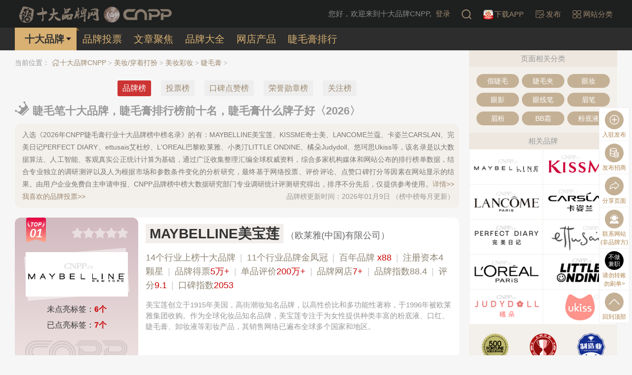

--- FILE ---
content_type: text/html; charset=UTF-8
request_url: https://www.cnpp.cn/china/list_263.html
body_size: 14640
content:
<!DOCTYPE html><!--STATUS OK-->
<html>
<head>
<meta name="renderer" content="webkit"/>
<meta http-equiv="X-UA-Compatible" content="IE=edge,chrome=1"/>
<meta http-equiv="Content-Type" content="text/html; charset=utf-8" />
<meta name="referrer" content="no-referrer-when-downgrade" />
<meta name="applicable-device" content="pc">
<title>十大睫毛膏品牌-2026年哪个牌子的睫毛膏好-十大品牌网CNPP</title>
<meta name="keywords" content="睫毛膏排行榜,睫毛液什么牌子的好用,睫毛笔哪个牌子好,睫毛膏十大品牌,睫毛膏哪个牌子好用推荐"/>
<meta name="description" content="十大品牌网CNPP重磅推出2026睫毛膏十大品牌排行榜，睫毛膏品牌排行榜前十名有美宝莲、奇士美、兰蔻、卡姿兰、完美日记、艾杜纱、欧莱雅、小奥汀、橘朵、悠珂思。十大睫毛膏品牌由品牌数据部门通过收集整理大数据分析研究得出，旨在告诉消费者睫毛膏什么牌子好。"/>
<link href="/favicon.ico" rel="shortcut icon"/>
<link href="/public/font/iconfont.css?t=1763966589" type="text/css" rel="stylesheet" />
<link href="/public/css/inc.css?t=1767492248" type="text/css" rel="stylesheet" />
<link href="/public/css/brand10/list.css?t=1759974676" type="text/css" rel="stylesheet" />
<link href="/public/css/color.css?t=1764667254" type="text/css" rel="stylesheet" />
<link href="/public/css/block/brand10/bangdan2.css?t=1765952114" type="text/css" rel="stylesheet" />
<link href="/public/css/block/vote/result.css?t=1763955161" type="text/css" rel="stylesheet" />
<link href="/public/css/renqi.css?t=1765965511" type="text/css" rel="stylesheet" />
<link href="/public/css/block/brand10/praisebang.css?t=1759974676" type="text/css" rel="stylesheet" />
<link href="/public/css/block/brand10/xunzhangbang.css?t=1759974676" type="text/css" rel="stylesheet" />
<link href="/public/css/block/brand10/otherbang.css?t=1759974676" type="text/css" rel="stylesheet" />
<link href="/public/css/block/brand/list3.css?t=1759974676" type="text/css" rel="stylesheet" />
<link href="/public/css/block/brand10/xgbangdan.css?t=1759974676" type="text/css" rel="stylesheet" />
<link href="/public/css/block/public/articlelist.css?t=1759974676" type="text/css" rel="stylesheet" />
<link href="/public/css/block/public/articletitle.css?t=1759974676" type="text/css" rel="stylesheet" />
<link href="/public/css/block/ads/rbrand.css?t=1759974676" type="text/css" rel="stylesheet" />

<script src="https://www.cnpp.cn/plugin/js/jquery/jquery.min.js" type="text/javascript"></script>
</head>
<body class="pc fixedhead" onselectstart="return false">
<header>
	<div class="head">
		<a href="/" class="logo"><div class="logo1"><img width="309" height="33" src="/plugin/img/cnpp/toplogo2.png"/></div></a>
		<span class="userbox">
			<i class="iconfont icon-denglu"></i>您好，欢迎来到十大品牌CNPP,<a class="loginin" href="javascript:;" onclick="cnpplogin(this)">登录</a>
		</span>
		<a href="/search/"><i class="iconfont icon-soushuo font24"></i></a>
		<a href="https://cn.cnpp.cn/android/cnppapp/" target="_blank"><img width="20" src="/plugin/img/cnpp/icon.png_20_20.jpg" /><span>下载APP</span></a>
		<a class="fabu" href="https://cn.cnpp.cn/fabu/" target="_blank"><i class="iconfont icon-fabu2"></i><span>发布</span></a>
		<a href="/fenlei/" target="_blank"><i class="iconfont icon-fenlei3"></i><span>网站分类</span></a>
		<div class="clear"></div>
	</div>
	<div id="pagenav">
		<div class="scrbar">
			<div class="pagenav">
				<ul class="font20">
					<li class="brand10 active" >
					<a href="https://www.cnpp.cn/china/2026/list_263.html"><span>十大品牌</span></a></li>
					<li class="vote " >
					<a href="https://www.cnpp.cn/vote/list_263.html"><span>品牌投票</span></a></li>
					<li class="focus " >
					<a href="https://www.cnpp.cn/focus/list_263.html"><span>文章聚焦</span></a></li>
					<li class="brand " >
					<a href="https://www.cnpp.cn/pinpai/list_263.html"><span>品牌大全</span></a></li>
					<li class="webshop " >
					<a href="https://www.cnpp.cn/gouwu/list_263.html"><span>网店产品</span></a></li>
					<li class="paihang " >
					<a href="https://www.cnpp.cn/china/paihang_263.html"><span>睫毛膏排行</span></a></li>
				</ul>
				<div class="clear"></div>
			</div>
		</div>
	</div>
</header>
<div id="container">
	<div id="leftlay">
		<div id="position">
			<span class="pos">当前位置：</span>
			<a href="https://www.cnpp.cn/" class="color1"><i class="iconfont icon-shouye"></i>十大品牌CNPP</a> <i class="song">></i>
			<a href="https://www.cnpp.cn/china/2026/list_4.html" class="color1">美妆/穿着打扮</a> <i class="song">></i>
			<a href="https://www.cnpp.cn/china/2026/list_20.html" class="color1">美妆彩妆</a> <i class="song">></i>
			<a href="https://www.cnpp.cn/china/2026/list_263.html" class="color1">睫毛膏</a> <i class="song">></i>
		</div>
		<div class="tab style2" id="pos_bangdan">
			<div class="tabmenubox">
				<div class="tabmenu font16">
					<div class="item color1 active" action="brand10"><span class="bd2">品牌榜</span></div>
					<div class="item color1" action="renqi"><span class="bd2">投票榜</span></div>
					<div class="item color1" action="dianzan"><span class="bd2">口碑点赞榜</span></div>
					<div class="item color1" action="xunzhang"><span class="bd2">荣誉勋章榜</span></div>
					<div class="item color1" action="guanzhu"><span class="bd2">关注榜</span></div>
				</div>
			</div>
			<div class="tabcont">
				<div class="licont" action="brand10">
					<div class="blockinfo brand10bangdan2 hasshowmore">
						<h1>睫毛笔十大品牌，睫毛膏排行榜前十名，睫毛膏什么牌子好〈2026〉</h1>
						<div class="bangdandesc">
							入选《2026年CNPP睫毛膏行业十大品牌榜中榜名录》的有：MAYBELLINE美宝莲、KISSME奇士美、LANCOME兰蔻、卡姿兰CARSLAN、完美日记PERFECT DIARY、ettusais艾杜纱、L'OREAL巴黎欧莱雅、小奥汀LITTLE ONDINE、橘朵Judydoll、悠珂思Ukiss等，该名录是以大数据算法、人工智能、客观真实公正统计计算为基础，通过广泛收集整理汇编全球权威资料，综合多家机构媒体和网站公布的排行榜单数据，结合专业独立的调研测评以及人为根据市场和参数条件变化的分析研究，最终基于网络投票、评价评论、点赞口碑打分等因素在网站显示的结果。由用户企业免费自主申请申报、CNPP品牌榜中榜大数据研究部门专业调研统计评测研究得出，排序不分先后，仅提供参考使用。<a href="https://www.cnpp.cn/analysis/" class="color1" target="_blank">详情&gt;&gt;</a>
							<a href="https://www.cnpp.cn/vote/list_263.html" class="color1" target="_blank">我喜欢的品牌投票&gt;&gt;</a>  <span class="uptimetime">品牌榜更新时间：2026年01月9日 （榜中榜每月更新）</span>
							<div class="clear"></div>
						</div>
						<div class="itembox">
							<div class="item n1">
								<div class="l">
									<div class="li">01</div>
									<div class="starbox">
										<div class="mbg" style="width:98%"></div>
									</div>
									<a class="img" href="https://www.cnpp.cn/pinpai/3413.html" target="_blank"><img width="207" height="90" src="https://image.cnpp.cn/upload/images/20210326/11011228764_207x90.gif" /></a>
									<a class="dianliang c333" href="https://www.cnpp.cn/pinpai/3413.html#posbiaoqian" target="_blank">未点亮标签：<i class="red b">6个</i></a>
									<a class="dianliang c333" href="https://www.cnpp.cn/pinpai/3413.html#posbiaoqian" target="_blank">已点亮标签：<i class="red b">7个</i></a>
									<img class="cnpp" src="/public/img/brand10/cnpp.png" />
								</div>
								<div class="r">
									<div class="name">
										<a class="bname c333 b font28" href="https://www.cnpp.cn/pinpai/3413.html" target="_blank">MAYBELLINE美宝莲</a>
										<i class="cname c666">（欧莱雅(中国)有限公司）</i>
									</div>
									<a class="biaoqian" href="https://www.cnpp.cn/pinpai/3413.html#posbiaoqian" target="_blank">14个行业上榜十大品牌<font class="red"></font><font class="ccc"> | </font>11个行业品牌金凤冠<font class="red"></font><font class="ccc"> | </font>百年品牌 <font class="red">x88</font><font class="ccc"> | </font>注册资本4颗星<font class="red"></font><font class="ccc"> | </font>品牌得票<font class="red">5万+</font><font class="ccc"> | </font>单品评价<font class="red">200万+</font><font class="ccc"> | </font>品牌网店<font class="red">7+</font><font class="ccc"> | </font>品牌指数88.4<font class="red"></font><font class="ccc"> | </font>评分<font class="red">9.1</font><font class="ccc"> | </font>口碑指数<font class="red">2053</font></a>
									<div class="cont c999 font15">美宝莲创立于1915年美国，高街潮妆知名品牌，以高性价比和多功能性著称，于1996年被欧莱雅集团收购。作为全球化妆品知名品牌，美宝莲专注于为女性提供种类丰富的粉底液、口红、睫毛膏、卸妆液等彩妆产品，其销售网络已遍布全球多个国家和地区。</div>
									<div class="btnlist ajaxbrandbtn" brandid="3413" type="2"></div>
								</div>
								<div class="clear"></div>
							</div>
							<div class="item n2">
								<div class="l">
									<div class="li">02</div>
									<div class="starbox">
										<div class="mbg" style="width:96%"></div>
									</div>
									<a class="img" href="https://www.cnpp.cn/pinpai/26106.html" target="_blank"><img width="207" height="90" src="https://image2.cnpp.cn/upload/images/20230303/17422016846_207x90.gif" /></a>
									<a class="dianliang c333" href="https://www.cnpp.cn/pinpai/26106.html#posbiaoqian" target="_blank">未点亮标签：<i class="red b">7个</i></a>
									<a class="dianliang c333" href="https://www.cnpp.cn/pinpai/26106.html#posbiaoqian" target="_blank">已点亮标签：<i class="red b">6个</i></a>
									<img class="cnpp" src="/public/img/brand10/cnpp.png" />
								</div>
								<div class="r">
									<div class="name">
										<a class="bname c333 b font28" href="https://www.cnpp.cn/pinpai/26106.html" target="_blank">KISSME奇士美</a>
										<i class="cname c666">（伊势半(上海)化妆品商贸有限公司）</i>
									</div>
									<a class="biaoqian" href="https://www.cnpp.cn/pinpai/26106.html#posbiaoqian" target="_blank">3个行业上榜十大品牌<font class="red"></font><font class="ccc"> | </font>1个行业品牌金凤冠<font class="red"></font><font class="ccc"> | </font>注册资本2颗星<font class="red"></font><font class="ccc"> | </font>品牌得票<font class="red">1万+</font><font class="ccc"> | </font>单品评价<font class="red">50万+</font><font class="ccc"> | </font>品牌网店<font class="red">3+</font><font class="ccc"> | </font>品牌指数87.2<font class="red"></font><font class="ccc"> | </font>评分<font class="red">8.8</font><font class="ccc"> | </font>口碑指数<font class="red">677</font></a>
									<div class="cont c999 font15">成立于2005年，全球知名化妆品品牌，日本伊势半集团旗下人气彩妆品牌，专注于高品质化妆品的研发、生产、销售的企业，主打睫毛膏，涵盖眼线液笔、口红、眉粉等产品。KissMe奇士美以出色的品质和亲民的价格深受爱美女生喜爱，其全系列产品均为防水设计，让你无论是出汗、流泪、下雨都能保持美丽妆容，化身为日本少女漫画女主角。</div>
									<div class="btnlist ajaxbrandbtn" brandid="26106" type="2"></div>
								</div>
								<div class="clear"></div>
							</div>
							<div class="item n3">
								<div class="l">
									<div class="li">03</div>
									<div class="starbox">
										<div class="mbg" style="width:94%"></div>
									</div>
									<a class="img" href="https://www.cnpp.cn/pinpai/1946.html" target="_blank"><img width="207" height="90" src="https://image4.cnpp.cn/upload/images/20210326/11011218231_207x90.gif" /></a>
									<a class="dianliang c333" href="https://www.cnpp.cn/pinpai/1946.html#posbiaoqian" target="_blank">未点亮标签：<i class="red b">7个</i></a>
									<a class="dianliang c333" href="https://www.cnpp.cn/pinpai/1946.html#posbiaoqian" target="_blank">已点亮标签：<i class="red b">7个</i></a>
									<img class="cnpp" src="/public/img/brand10/cnpp.png" />
								</div>
								<div class="r">
									<div class="name">
										<a class="bname c333 b font28" href="https://www.cnpp.cn/pinpai/1946.html" target="_blank">LANCOME兰蔻</a>
										<i class="cname c666">（欧莱雅(中国)有限公司）</i>
									</div>
									<a class="biaoqian" href="https://www.cnpp.cn/pinpai/1946.html#posbiaoqian" target="_blank">34个行业上榜十大品牌<font class="red"></font><font class="ccc"> | </font>10个行业品牌金凤冠<font class="red"></font><font class="ccc"> | </font>经典品牌 <font class="red">x88</font><font class="ccc"> | </font>注册资本4颗星<font class="red"></font><font class="ccc"> | </font>品牌得票<font class="red">5万+</font><font class="ccc"> | </font>单品评价<font class="red">100万+</font><font class="ccc"> | </font>品牌网店<font class="red">5+</font><font class="ccc"> | </font>品牌指数86.1<font class="red"></font><font class="ccc"> | </font>评分<font class="red">8.9</font><font class="ccc"> | </font>口碑指数<font class="red">5839</font></a>
									<div class="cont c999 font15">成立于1935年法国，全球知名的精致护肤先锋品牌，现隶属于欧莱雅集团，推出的小黑瓶精华肌底液、菁纯眼霜为其明星产品。兰蔻于1993年正式进入国内市场，凭借较强的研发力量和雄厚的企业实力，在护肤、彩妆和香水等领域不断推陈出新，销售网络遍布全国各大商场专柜、购物中心和化妆品连锁。</div>
									<div class="btnlist ajaxbrandbtn" brandid="1946" type="2"></div>
								</div>
								<div class="clear"></div>
							</div>
							<div class="item n4">
								<div class="l">
									<div class="li">04</div>
									<div class="starbox">
										<div class="mbg" style="width:92%"></div>
									</div>
									<a class="img" href="https://www.cnpp.cn/pinpai/4494.html" target="_blank"><img width="207" height="90" src="https://image2.cnpp.cn/upload/images/20221209/17454378296_207x90.gif" /></a>
									<a class="dianliang c333" href="https://www.cnpp.cn/pinpai/4494.html#posbiaoqian" target="_blank">未点亮标签：<i class="red b">7个</i></a>
									<a class="dianliang c333" href="https://www.cnpp.cn/pinpai/4494.html#posbiaoqian" target="_blank">已点亮标签：<i class="red b">7个</i></a>
									<img class="cnpp" src="/public/img/brand10/cnpp.png" />
								</div>
								<div class="r">
									<div class="name">
										<a class="bname c333 b font28" href="https://www.cnpp.cn/pinpai/4494.html" target="_blank">卡姿兰CARSLAN</a>
										<i class="cname c666">（广州卡迪莲化妆品科技有限公司）</i>
									</div>
									<a class="biaoqian" href="https://www.cnpp.cn/pinpai/4494.html#posbiaoqian" target="_blank">高新技术企业<font class="red"></font><font class="ccc"> | </font>14个行业上榜十大品牌<font class="red"></font><font class="ccc"> | </font>16个行业品牌金凤冠<font class="red"></font><font class="ccc"> | </font>注册资本3颗星<font class="red"></font><font class="ccc"> | </font>品牌得票<font class="red">5万+</font><font class="ccc"> | </font>单品评价<font class="red">100万+</font><font class="ccc"> | </font>品牌网店<font class="red">21+</font><font class="ccc"> | </font>品牌指数84.8<font class="red"></font><font class="ccc"> | </font>评分<font class="red">9.2</font><font class="ccc"> | </font>口碑指数<font class="red">1584</font></a>
									<div class="cont c999 font15">成立于2001年，集彩妆、养肤、品质及时尚于一体的专业美妆品牌，国货彩妆领域前沿品牌，卡姿兰致力于让中国消费者用上国际化专业彩妆，旗下自建工厂，始终坚持自主研发，斩获百余项授权专利，先后推出了唇妆、眼妆、面部彩妆、面部底妆、卸妆系列等产品，其中小奶猫/小夜猫粉底液、雾吻唇膏、大眼睛系列眼妆产品颇具人气。</div>
									<div class="btnlist ajaxbrandbtn" brandid="4494" type="2"></div>
								</div>
								<div class="clear"></div>
							</div>
							<div class="item n5">
								<div class="l">
									<div class="li">05</div>
									<div class="starbox">
										<div class="mbg" style="width:90%"></div>
									</div>
									<a class="img" href="https://www.cnpp.cn/pinpai/94034.html" target="_blank"><img width="207" height="90" src="https://image4.cnpp.cn/upload/images/20210526/18072723524_207x90.gif" /></a>
									<a class="dianliang c333" href="https://www.cnpp.cn/pinpai/94034.html#posbiaoqian" target="_blank">未点亮标签：<i class="red b">7个</i></a>
									<a class="dianliang c333" href="https://www.cnpp.cn/pinpai/94034.html#posbiaoqian" target="_blank">已点亮标签：<i class="red b">7个</i></a>
									<img class="cnpp" src="/public/img/brand10/cnpp.png" />
								</div>
								<div class="r">
									<div class="name">
										<a class="bname c333 b font28" href="https://www.cnpp.cn/pinpai/94034.html" target="_blank">完美日记PERFECT DIARY</a>
										<i class="cname c666">（广州逸仙电子商务有限公司）</i>
									</div>
									<a class="biaoqian" href="https://www.cnpp.cn/pinpai/94034.html#posbiaoqian" target="_blank">标准起草单位<font class="red"></font><font class="ccc"> | </font>12个行业上榜十大品牌<font class="red"></font><font class="ccc"> | </font>19个行业品牌金凤冠<font class="red"></font><font class="ccc"> | </font>注册资本5颗星<font class="red"></font><font class="ccc"> | </font>品牌得票<font class="red">4万+</font><font class="ccc"> | </font>单品评价<font class="red">100万+</font><font class="ccc"> | </font>品牌网店<font class="red">4+</font><font class="ccc"> | </font>品牌指数83.5<font class="red"></font><font class="ccc"> | </font>评分<font class="red">9.3</font><font class="ccc"> | </font>口碑指数<font class="red">1108</font></a>
									<div class="cont c999 font15">源自2017年，国内时尚美妆行业新标杆，逸仙电商集团旗下新一代专业美妆品牌，专注于妆养一体产品开发、功效研究、测试、营销的创新型企业。公司拥有多个自主研发中心和标准化产业基地，并同多家知名机构建立了深度合作关系，陆续推出了丝绒唇釉、四色精萃眼影、仿生膜精华口红等多款产品，在新生代消费群体中享有盛誉。</div>
									<div class="btnlist ajaxbrandbtn" brandid="94034" type="2"></div>
								</div>
								<div class="clear"></div>
							</div>
							<div class="item n6">
								<div class="l">
									<div class="li">06</div>
									<div class="starbox">
										<div class="mbg" style="width:88%"></div>
									</div>
									<a class="img" href="https://www.cnpp.cn/pinpai/54473.html" target="_blank"><img width="207" height="90" src="https://image4.cnpp.cn/upload/images/20230506/18055796039_207x90.gif" /></a>
									<a class="dianliang c333" href="https://www.cnpp.cn/pinpai/54473.html#posbiaoqian" target="_blank">未点亮标签：<i class="red b">5个</i></a>
									<a class="dianliang c333" href="https://www.cnpp.cn/pinpai/54473.html#posbiaoqian" target="_blank">已点亮标签：<i class="red b">6个</i></a>
									<img class="cnpp" src="/public/img/brand10/cnpp.png" />
								</div>
								<div class="r">
									<div class="name">
										<a class="bname c333 b font28" href="https://www.cnpp.cn/pinpai/54473.html" target="_blank">ettusais艾杜纱</a>
										<i class="cname c666">（资生堂(中国)投资有限公司）</i>
									</div>
									<a class="biaoqian" href="https://www.cnpp.cn/pinpai/54473.html#posbiaoqian" target="_blank">1个行业上榜十大品牌<font class="red"></font><font class="ccc"> | </font>2个行业品牌金凤冠<font class="red"></font><font class="ccc"> | </font>注册资本5颗星<font class="red"></font><font class="ccc"> | </font>品牌得票<font class="red">1万+</font><font class="ccc"> | </font>单品评价<font class="red">20万+</font><font class="ccc"> | </font>品牌网店<font class="red">4+</font><font class="ccc"> | </font>品牌指数82.2<font class="red"></font><font class="ccc"> | </font>评分<font class="red">9.1</font><font class="ccc"> | </font>口碑指数<font class="red">666</font></a>
									<div class="cont c999 font15">成立于1991年，是源于日本的一家化妆品品牌，主要生产睫毛膏、眼线笔、眉笔、散粉、唇膏等系列产品。艾杜纱的独特之处，在于其保养品及粉底护肤系列均细致考虑到了肌肤面临的痘痘问题，专注于全方位预防、修复痘痕，并且巧妙地掩盖瑕疵，同时避免任何可能引起的恶化，致力于还原肌肤的健康状态。</div>
									<div class="btnlist ajaxbrandbtn" brandid="54473" type="2"></div>
								</div>
								<div class="clear"></div>
							</div>
							<div class="item n7">
								<div class="l">
									<div class="li">07</div>
									<div class="starbox">
										<div class="mbg" style="width:86%"></div>
									</div>
									<a class="img" href="https://www.cnpp.cn/pinpai/3100.html" target="_blank"><img width="207" height="90" src="https://image.cnpp.cn/upload/images/20210326/11011221466_207x90.gif" /></a>
									<a class="dianliang c333" href="https://www.cnpp.cn/pinpai/3100.html#posbiaoqian" target="_blank">未点亮标签：<i class="red b">8个</i></a>
									<a class="dianliang c333" href="https://www.cnpp.cn/pinpai/3100.html#posbiaoqian" target="_blank">已点亮标签：<i class="red b">9个</i></a>
									<img class="cnpp" src="/public/img/brand10/cnpp.png" />
								</div>
								<div class="r">
									<div class="name">
										<a class="bname c333 b font28" href="https://www.cnpp.cn/pinpai/3100.html" target="_blank">L'OREAL巴黎欧莱雅</a>
										<i class="cname c666">（欧莱雅(中国)有限公司）</i>
									</div>
									<a class="biaoqian" href="https://www.cnpp.cn/pinpai/3100.html#posbiaoqian" target="_blank">财富世界500强<font class="red"></font><font class="ccc"> | </font>标准起草单位<font class="red"></font><font class="ccc"> | </font>62个行业上榜十大品牌<font class="red"></font><font class="ccc"> | </font>15个行业品牌金凤冠<font class="red"></font><font class="ccc"> | </font>百年品牌 <font class="red">x88</font><font class="ccc"> | </font>注册资本4颗星<font class="red"></font><font class="ccc"> | </font>品牌得票<font class="red">6万+</font><font class="ccc"> | </font>单品评价<font class="red">400万+</font><font class="ccc"> | </font>品牌网店<font class="red">18+</font><font class="ccc"> | </font>品牌指数81.2<font class="red"></font><font class="ccc"> | </font>评分<font class="red">9.3</font><font class="ccc"> | </font>口碑指数<font class="red">6334</font></a>
									<div class="cont c999 font15">全球知名的大型美妆集团，业务涵盖专业美发产品、大众化妆品、高端化妆品、皮肤科学美容等板块，于1997年正式进入国内市场。巴黎欧莱雅在全球不同地区拥有专业的研发与创新中心，主要研究适合不同地区消费者肌肤的产品，在电子商务、大众市场、百货公司、药妆店、美发沙龙、旅游零售和品牌精品店等渠道均有布局。</div>
									<div class="btnlist ajaxbrandbtn" brandid="3100" type="2"></div>
								</div>
								<div class="clear"></div>
							</div>
							<div class="item n8">
								<div class="l">
									<div class="li">08</div>
									<div class="starbox">
										<div class="mbg" style="width:84%"></div>
									</div>
									<a class="img" href="https://www.cnpp.cn/pinpai/54157.html" target="_blank"><img width="207" height="90" src="https://image3.cnpp.cn/upload/images/20210614/21481935409_207x90.gif" /></a>
									<a class="dianliang c333" href="https://www.cnpp.cn/pinpai/54157.html#posbiaoqian" target="_blank">未点亮标签：<i class="red b">6个</i></a>
									<a class="dianliang c333" href="https://www.cnpp.cn/pinpai/54157.html#posbiaoqian" target="_blank">已点亮标签：<i class="red b">6个</i></a>
									<img class="cnpp" src="/public/img/brand10/cnpp.png" />
								</div>
								<div class="r">
									<div class="name">
										<a class="bname c333 b font28" href="https://www.cnpp.cn/pinpai/54157.html" target="_blank">小奥汀LITTLE ONDINE</a>
										<i class="cname c666">（广州逸仙电子商务有限公司）</i>
									</div>
									<a class="biaoqian" href="https://www.cnpp.cn/pinpai/54157.html#posbiaoqian" target="_blank">3个行业上榜十大品牌<font class="red"></font><font class="ccc"> | </font>9个行业品牌金凤冠<font class="red"></font><font class="ccc"> | </font>注册资本5颗星<font class="red"></font><font class="ccc"> | </font>品牌得票<font class="red">3万+</font><font class="ccc"> | </font>单品评价<font class="red">50万+</font><font class="ccc"> | </font>品牌网店<font class="red">5+</font><font class="ccc"> | </font>品牌指数80<font class="red"></font><font class="ccc"> | </font>评分<font class="red">9.2</font><font class="ccc"> | </font>口碑指数<font class="red">780</font></a>
									<div class="cont c999 font15">成立于2013年，是国内一家知名的彩妆品牌，主要生产眼线笔、眼影盘、腮红、指甲油等系列产品。小奥汀寓意为“水中仙”，灵感来源于其产品基于水性科技的创新研发，致力于打造既具艺术美感又绿色环保的产品，在指甲油产品的研发中，融入了精炼树脂、矿物色素及纯净水等自然元素，绝对绿色环保。</div>
									<div class="btnlist ajaxbrandbtn" brandid="54157" type="2"></div>
								</div>
								<div class="clear"></div>
							</div>
							<div class="item n9">
								<div class="l">
									<div class="li">09</div>
									<div class="starbox">
										<div class="mbg" style="width:82%"></div>
									</div>
									<a class="img" href="https://www.cnpp.cn/pinpai/148760.html" target="_blank"><img width="207" height="90" src="https://image2.cnpp.cn/upload/images/20230803/17212882474_207x90.gif" /></a>
									<a class="dianliang c333" href="https://www.cnpp.cn/pinpai/148760.html#posbiaoqian" target="_blank">未点亮标签：<i class="red b">8个</i></a>
									<a class="dianliang c333" href="https://www.cnpp.cn/pinpai/148760.html#posbiaoqian" target="_blank">已点亮标签：<i class="red b">6个</i></a>
									<img class="cnpp" src="/public/img/brand10/cnpp.png" />
								</div>
								<div class="r">
									<div class="name">
										<a class="bname c333 b font28" href="https://www.cnpp.cn/pinpai/148760.html" target="_blank">橘朵Judydoll</a>
										<i class="cname c666">（上海橘宜化妆品有限公司）</i>
									</div>
									<a class="biaoqian" href="https://www.cnpp.cn/pinpai/148760.html#posbiaoqian" target="_blank">9个行业上榜十大品牌<font class="red"></font><font class="ccc"> | </font>10个行业品牌金凤冠<font class="red"></font><font class="ccc"> | </font>注册资本3颗星<font class="red"></font><font class="ccc"> | </font>品牌得票<font class="red">4万+</font><font class="ccc"> | </font>单品销量<font class="red">100万+</font><font class="ccc"> | </font>品牌网店<font class="red">3+</font><font class="ccc"> | </font>品牌指数78.8<font class="red"></font><font class="ccc"> | </font>评分<font class="red">9.1</font><font class="ccc"> | </font>口碑指数<font class="red">841</font></a>
									<div class="cont c999 font15">橘朵Judydoll成立于2017年，是国内知名平价彩妆品牌，以“色彩玩趣、鲜活、质感”为核心，聚焦Z世代，其产品设计甜美时尚，专注于打造高性价比的彩妆产品，提供眼影、眼线液笔、腮红、粉饼粉霜、唇泥唇釉等产品。橘朵营销聚覆盖线上线下，并远销东南亚、日韩、欧美等多个国家和地区。</div>
									<div class="btnlist ajaxbrandbtn" brandid="148760" type="2"></div>
								</div>
								<div class="clear"></div>
							</div>
							<div class="item n10">
								<div class="l">
									<div class="li">10</div>
									<div class="starbox">
										<div class="mbg" style="width:80%"></div>
									</div>
									<a class="img" href="https://www.cnpp.cn/pinpai/67405.html" target="_blank"><img width="207" height="90" src="https://image3.cnpp.cn/upload/images/20220528/19285351324_207x90.gif" /></a>
									<a class="dianliang c333" href="https://www.cnpp.cn/pinpai/67405.html#posbiaoqian" target="_blank">未点亮标签：<i class="red b">4个</i></a>
									<a class="dianliang c333" href="https://www.cnpp.cn/pinpai/67405.html#posbiaoqian" target="_blank">已点亮标签：<i class="red b">6个</i></a>
									<img class="cnpp" src="/public/img/brand10/cnpp.png" />
								</div>
								<div class="r">
									<div class="name">
										<a class="bname c333 b font28" href="https://www.cnpp.cn/pinpai/67405.html" target="_blank">悠珂思Ukiss</a>
										<i class="cname c666">（南京夏悦贸易有限公司）</i>
									</div>
									<a class="biaoqian" href="https://www.cnpp.cn/pinpai/67405.html#posbiaoqian" target="_blank">4个行业上榜十大品牌<font class="red"></font><font class="ccc"> | </font>6个行业品牌金凤冠<font class="red"></font><font class="ccc"> | </font>注册资本1颗星<font class="red"></font><font class="ccc"> | </font>品牌得票<font class="red">2万+</font><font class="ccc"> | </font>单品评价<font class="red">100万+</font><font class="ccc"> | </font>品牌网店<font class="red">4+</font><font class="ccc"> | </font>品牌指数77.5<font class="red"></font><font class="ccc"> | </font>评分<font class="red">9</font><font class="ccc"> | </font>口碑指数<font class="red">4628</font></a>
									<div class="cont c999 font15">悠珂思Ukiss诞生于2009年，是夏悦生物旗下自主研发品牌，作为一家拥有自主知识产权的科技型企业，公司主要从事护肤、彩妆、个人护理用品、清洁用品等产品的技术革新与研发，旗下品牌还包括yougift悠、ESWIND伊风等，推出的产品在国内及国际市场拥有相当的知名度和美誉度。</div>
									<div class="btnlist ajaxbrandbtn" brandid="67405" type="2"></div>
								</div>
								<div class="clear"></div>
							</div>
						</div>
						<div class="morebrand">
							<a class="item2" href="https://www.cnpp.cn/pinpai/4411.html" target="_blank"><div class="bname color1 dhidden">HR赫莲娜</div></a>
							<a class="item2" href="https://www.cnpp.cn/pinpai/1480.html" target="_blank"><div class="bname color1 dhidden">Dior迪奥</div></a>
							<a class="item2" href="https://www.cnpp.cn/pinpai/4646.html" target="_blank"><div class="bname color1 dhidden">玛丽黛佳MARIE DALGAR</div></a>
							<a class="item2" href="https://www.cnpp.cn/pinpai/67407.html" target="_blank"><div class="bname color1 dhidden">稚优泉CHIOTURE</div></a>
							<a class="item2" href="https://www.cnpp.cn/pinpai/5120.html" target="_blank"><div class="bname color1 dhidden">MaxFactor蜜丝佛陀</div></a>
							<a class="item2" href="https://www.cnpp.cn/pinpai/4651.html" target="_blank"><div class="bname color1 dhidden">KATE</div></a>
							<a class="item2" href="https://www.cnpp.cn/pinpai/60236.html" target="_blank"><div class="bname color1 dhidden">CLIO珂莱欧</div></a>
							<a class="item2" href="https://www.cnpp.cn/pinpai/28170.html" target="_blank"><div class="bname color1 dhidden">innisfree悦诗风吟</div></a>
							<a class="item2" href="https://www.cnpp.cn/pinpai/51152.html" target="_blank"><div class="bname color1 dhidden">MISTINE蜜丝婷</div></a>
							<a class="item2" href="https://www.cnpp.cn/pinpai/47859.html" target="_blank"><div class="bname color1 dhidden">Canmake井田</div></a>
							<a class="item2" href="https://www.cnpp.cn/pinpai/108415.html" target="_blank"><div class="bname color1 dhidden">花西子</div></a>
							<a class="item2" href="https://www.cnpp.cn/pinpai/4325.html" target="_blank"><div class="bname color1 dhidden">TheFaceShop菲诗小铺</div></a>
							<a class="item2" href="https://www.cnpp.cn/pinpai/1622550.html" target="_blank"><div class="bname color1 dhidden">滋色ZEESEA</div></a>
							<a class="item2" href="https://www.cnpp.cn/pinpai/4639.html" target="_blank"><div class="bname color1 dhidden">火烈鸟FLAMINGO</div></a>
							<a class="item2" href="https://www.cnpp.cn/pinpai/4125502.html" target="_blank"><div class="bname color1 dhidden">AKF</div></a>
							<a class="item2" href="https://www.cnpp.cn/pinpai/148597.html" target="_blank"><div class="bname color1 dhidden">尔木萄AMORTALS</div></a>
							<div class="clear"></div>
						</div>
						<div class="morebtn">
							<a href="https://www.cnpp.cn/pinpai/list_263.html" target="_blank" class="style3"><span>查看更多</span>
							<i class="iconfont icon-gengduo5"></i></a>
						</div>
					</div>
				</div>
				<div class="licont dn" action="renqi">
					<div class="blockinfo voteresult hasshowmore">
						<div class="itembox">
							<div class="ajaxload" paramstr="brand10_bang,catid:263,brand10id:,sort:,function:renqibang,morebrand:1,page:1,num:10,class:hasshowmore"></div>
						</div>
						<div class="morebtn">
							<a href="https://www.cnpp.cn/vote/list_263.html" target="_blank"><i class="iconfont icon-gengduo"></i>
							<span>更多</span></a>
						</div>
					</div>
				</div>
				<div class="licont dn" action="dianzan">
					<div class="blockinfo brand10praisebang hasshowmore">
						<div class="itembox">
							<div class="ajaxload" paramstr="brand10_bang,catid:263,brand10id:,sort:,function:praisebang,morebrand:1,page:1,num:10,moreurllist:,class:hasshowmore"></div>
						</div>
					</div>
				</div>
				<div class="licont dn" action="xunzhang">
					<div class="blockinfo brand10xunzhangbang hasshowmore">
						<div class="itembox">
							<div class="ajaxload" paramstr="brand10_bang,catid:263,brand10id:,sort:,function:xunzhangbang,morebrand:1,page:1,num:10,moreurllist:,class:hasshowmore"></div>
						</div>
					</div>
				</div>
				<div class="licont dn" action="guanzhu">
					<div class="blockinfo brand10otherbang ">
						<div class="itembox">
							<div class="ajaxload" paramstr="brand10_bang,catid:263,brand10id:,sort:Attention-desc,function:,morebrand:1,page:1,num:10,moreurllist:,class:hasshowmore"></div>
						</div>
					</div>
				</div>
			</div>
		</div>
		<div class="tab style3" id="pos_brandlevel">
			<div class="tabmenubox">
				<div class="tabmenu font16">
					<div class="item color1 active" action="img_4813"><img src="https://image.cnpp.cn/upload/images/20191202/18021777156_200x200.png_60_60.jpg"/><span class="bd2 dhidden">财富世界500强</span></div>
					<div class="item color1" action="img_4633"><img src="https://image.cnpp.cn/upload/images/20220610/13504834763_300x300.png_60_60.jpg"/><span class="bd2 dhidden">标准起草单位</span></div>
					<div class="item color1" action="img_4630"><img src="https://image.cnpp.cn/upload/images/20191202/17585294016_200x200.png_60_60.jpg"/><span class="bd2 dhidden">高新技术企业</span></div>
					<div class="item color1" action="img_2730"><img src="https://image.cnpp.cn/upload/images/20201020/10155984293_200x200.png_60_60.jpg"/><span class="bd2 dhidden">驰名保护</span></div>
					<div class="item color1" action="img_9540"><img src="https://image.cnpp.cn/upload/images/20220610/13504978388_300x300.png_60_60.jpg"/><span class="bd2 dhidden">瞪羚企业</span></div>
					<div class="item color1" action="img_8211"><img src="https://image.cnpp.cn/upload/images/20220610/13504837984_300x300.png_60_60.jpg"/><span class="bd2 dhidden">科技型中小企业</span></div>
				</div>
			</div>
			<div class="tabcont">
				<div class="licont" action="img_4813">
					<div class="blockinfo brandlist3 ">
						<div class="itembox">
							<a class="item" href="https://www.cnpp.cn/pinpai/3100.html" target="_blank"><img width="184" height="80" src="https://image.cnpp.cn/upload/images/20210326/11011221466_207x90.gif" />
							<em class="dhidden color1 font16">L'OREAL巴黎欧莱雅</em></a>
							<a class="item" href="https://www.cnpp.cn/pinpai/1480.html" target="_blank"><img width="184" height="80" src="https://image3.cnpp.cn/upload/images/20210326/11011281074_207x90.gif" />
							<em class="dhidden color1 font16">Dior迪奥</em></a>
							<div class="clear"></div>
						</div>
					</div>
				</div>
				<div class="licont dn" action="img_4633">
					<div class="blockinfo brandlist3 ">
						<div class="itembox">
							<div class="ajaxload" paramstr="brand_list3,catid:263,brandlevel:4633,page:1,num:6,showdesc:1,moreurllist:"></div>
						</div>
					</div>
				</div>
				<div class="licont dn" action="img_4630">
					<div class="blockinfo brandlist3 ">
						<div class="itembox">
							<div class="ajaxload" paramstr="brand_list3,catid:263,brandlevel:4630,page:1,num:6,showdesc:1,moreurllist:"></div>
						</div>
					</div>
				</div>
				<div class="licont dn" action="img_2730">
					<div class="blockinfo brandlist3 ">
						<div class="itembox">
							<div class="ajaxload" paramstr="brand_list3,catid:263,brandlevel:2730,page:1,num:6,showdesc:1,moreurllist:"></div>
						</div>
					</div>
				</div>
				<div class="licont dn" action="img_9540">
					<div class="blockinfo brandlist3 ">
						<div class="itembox">
							<div class="ajaxload" paramstr="brand_list3,catid:263,brandlevel:9540,page:1,num:6,showdesc:1,moreurllist:"></div>
						</div>
					</div>
				</div>
				<div class="licont dn" action="img_8211">
					<div class="blockinfo brandlist3 ">
						<div class="itembox">
							<div class="ajaxload" paramstr="brand_list3,catid:263,brandlevel:8211,page:1,num:6,showdesc:1,moreurllist:"></div>
						</div>
					</div>
				</div>
			</div>
		</div>
		<div class="blockinfo brand10xgbangdan mgt5">
			<div class="itembox">
				<div class="item">
					<a class="font15 fff" href="https://www.cnpp.cn/china/2026/list_259.html" target="_blank"><span class="ttl c333"><span class="tt2">相关榜单</span></span><span class="title dhidden2 line15em">彩妆眼影十大品牌，眼影品牌排行榜前十名，眼影哪个牌子好</span></a>
				</div>
				<div class="item">
					<a class="font15 fff" href="https://www.cnpp.cn/china/2026/list_269.html" target="_blank"><span class="ttl c333"><span class="tt2">相关榜单</span></span><span class="title dhidden2 line15em">眉笔十大品牌，十大品牌防水眉笔-自动眉笔排行榜，眉笔哪个牌子的好用</span></a>
				</div>
				<div class="item">
					<a class="font15 fff" href="https://www.cnpp.cn/china/2026/list_7101.html" target="_blank"><span class="ttl c333"><span class="tt2">相关榜单</span></span><span class="title dhidden2 line15em">眼线笔十大品牌，眼线液-眼线笔品牌排行榜前十名，眼线胶笔哪个牌子好用〈2026〉</span></a>
				</div>
				<div class="clear"></div>
			</div>
		</div>
		<div class="btnlist center">
			<a class="font16 bg2 color1" href="https://cn.cnpp.cn/answer/39.html" target="_blank"><i class="iconfont icon-anpinpaibang"></i><span>发布品牌</span></a>
			<a class="font16 bg2 color1" href="https://cn.cnpp.cn/answer/10404.html" target="_blank"><i class="iconfont icon-bangdan"></i><span>我要入榜</span></a>
			<a class="font16 bg2 color1" href="https://cn.cnpp.cn/answer/68.html" target="_blank"><i class="iconfont icon-zhaoshangjiameng"></i><span>发布招商</span></a>
			<a class="font16 bg2 color1" href="https://cn.cnpp.cn/answer/149.html" target="_blank"><i class="iconfont icon-depiao"></i><span>我要投票</span></a>
		</div>
		<div class="blockinfo articlelist ">
			<div class="blocktitle font30 style1">
				<span class="color2 b">
					<em class="dhidden">睫毛膏文章聚焦</em>
					<i class="l"></i><i class="r"></i>
				</span>
			</div>
			<div class="itembox">
				<li class="item bd4 ">
					<div class="img">
					<a href="https://www.cnpp.cn/focus/13257.html" target="_blank"><img src="https://image3.cnpp.cn/upload/images/20170923/13460374636_500x312.jpg_220_135.jpg" /></a></div>
					<div class="contbox">
						<a class="title font20 b color2 dhidden" href="https://www.cnpp.cn/focus/13257.html" target="_blank">化妆品备案号什么意思 如何查询国产非特殊用途化妆品备案</a>
						<div class="description c999 dhidden2 line15em font14">化妆品备案号什么意思？如何查询国产非特殊用途化妆品备案？在我国，化妆品必须要在国家药品监督局上进行备案才能进行销售，本期小编就为大家带来关于化妆品备案的资讯，以此解答大家心中的疑惑，同时还整理了一份国家化妆品检查员名单，下面一起来看。</div>
						<div class='other font12'>
							<a class="biaoqian color1 bd2" href="https://www.cnpp.cn/china/2026/list_215.html" target="_blank">护肤品</a>
							<div class="attention ccc">
								<i class="iconfont icon-chakan1"></i>
								<span>5264</span>
							</div>
						</div>
					</div>
					<div class="clear"></div>
				</li>
				<li class="item bd4 ">
					<div class="img">
					<a href="https://www.cnpp.cn/focus/521129.html" target="_blank"><img src="https://image4.cnpp.cn/upload/images/20240529/17452551321_500x312.jpg_220_135.jpg" /></a></div>
					<div class="contbox">
						<a class="title font20 b color2 dhidden" href="https://www.cnpp.cn/focus/521129.html" target="_blank">中国美妆协会有哪些 中国化妆品行业协会名单</a>
						<div class="description c999 dhidden2 line15em font14">化妆品行业协会是化妆品行业与政府沟通的桥梁和纽带，持续推进行业高质量发展。那么中国美妆协会有哪些？广东省化妆品质量管理协会、广西化妆品协会、湖南省化妆品经营行业协会等都是我国较为知名的化妆品协会。下面跟着小编一起来看中国化妆品行业协会名单吧。</div>
						<div class='other font12'>
							<a class="biaoqian color1 bd2" href="https://www.cnpp.cn/china/2026/list_218.html" target="_blank">化妆品</a>
							<div class="attention ccc">
								<i class="iconfont icon-chakan1"></i>
								<span>2350</span>
							</div>
						</div>
					</div>
					<div class="clear"></div>
				</li>
				<li class="item bd4 ">
					<div class="img">
					<a href="https://www.cnpp.cn/focus/3509939.html" target="_blank"><img src="https://image3.cnpp.cn/upload/images/20241008/11090427885_500x312.jpg_220_135.jpg" /></a></div>
					<div class="contbox">
						<a class="title font20 b color2 dhidden" href="https://www.cnpp.cn/focus/3509939.html" target="_blank">兰蔻天鹅颈睫毛膏好用吗 兰蔻天鹅颈睫毛膏的使用方法</a>
						<div class="description c999 dhidden2 line15em font14">兰蔻的许多化妆品都是非常受人们热捧的，其中兰蔻天鹅颈睫毛膏是一款备受关注的高端化妆品。兰蔻天鹅颈睫毛膏好用吗？兰蔻天鹅颈睫毛膏挺好用的，一点也不会结块，很滋润，放大双眼无可挑剔。兰蔻天鹅颈睫毛膏怎么用？兰蔻天鹅颈睫毛膏怎么辨别真假？下面来了解下。</div>
						<div class='other font12'>
							<a class="biaoqian color1 bd2" href="https://www.cnpp.cn/china/2026/list_263.html" target="_blank">睫毛膏</a>
							<div class="attention ccc">
								<i class="iconfont icon-chakan1"></i>
								<span>189</span>
							</div>
						</div>
					</div>
					<div class="clear"></div>
				</li>
				<li class="item bd4 ">
					<div class="img">
					<a href="https://www.cnpp.cn/focus/3506906.html" target="_blank"><img src="https://image.cnpp.cn/upload/images/20240716/16395236562_500x312.jpg_220_135.jpg" /></a></div>
					<div class="contbox">
						<a class="title font20 b color2 dhidden" href="https://www.cnpp.cn/focus/3506906.html" target="_blank">路威凯腾加大美妆领域投资 推动美妆品牌国际发展</a>
						<div class="description c999 dhidden2 line15em font14">法国奢侈品巨头 LVMH 集团旗下全球最大消费类私募股权投资公司L Catterton（路威凯腾）加大对美妆领域的投资，显示出美妆行业的发展潜力。L Catterton为这些品牌提供资金和资源支持，将有助于推动美妆品牌的国际发展，越来越多的消费者有机会接触到来自不同国家和地区的美...</div>
						<div class='other font12'>
							<a class="biaoqian color1 bd2" href="https://www.cnpp.cn/china/2026/list_219.html" target="_blank">遮瑕膏</a>
							<div class="attention ccc">
								<i class="iconfont icon-chakan1"></i>
								<span>141</span>
							</div>
						</div>
					</div>
					<div class="clear"></div>
				</li>
				<li class="item bd4 ">
					<div class="img">
					<a href="https://www.cnpp.cn/focus/3506580.html" target="_blank"><img src="https://image3.cnpp.cn/upload/images/20240716/09250313753_500x312.jpg_220_135.jpg" /></a></div>
					<div class="contbox">
						<a class="title font20 b color2 dhidden" href="https://www.cnpp.cn/focus/3506580.html" target="_blank">花王集团业务调整 撤销和整合30%美妆品牌</a>
						<div class="description c999 dhidden2 line15em font14">花王集团对其业务进行重大调整，撤销和整合30%的美妆品牌，集中资源发展以欧美市场为主的品牌。通过撤销和整合表现不佳的品牌，将资源集中在具有市场潜力的品牌上，可以更好地满足消费者的需求，提升品牌形象，增强市场竞争力，从而实现长期可持续发展。</div>
						<div class='other font12'>
							<a class="biaoqian color1 bd2" href="https://www.cnpp.cn/china/2026/list_258.html" target="_blank">彩妆</a>
							<div class="attention ccc">
								<i class="iconfont icon-chakan1"></i>
								<span>117</span>
							</div>
						</div>
					</div>
					<div class="clear"></div>
				</li>
				<li class="item bd4 ">
					<div class="img">
					<a href="https://www.cnpp.cn/focus/3506957.html" target="_blank"><img src="https://image4.cnpp.cn/upload/images/20240716/17543686666_500x312.jpg_220_135.jpg" /></a></div>
					<div class="contbox">
						<a class="title font20 b color2 dhidden" href="https://www.cnpp.cn/focus/3506957.html" target="_blank">爱马仕进一步拓展美妆业务 推出全新眼妆系列</a>
						<div class="description c999 dhidden2 line15em font14">Hermès 爱马仕进一步拓展美妆业务，推出全新眼妆系列 Le Regard，包括眼影盘、睫毛膏及化妆刷等产品。爱马仕此次推出眼妆系列产品，延续了品牌一贯的奢华风格和精致工艺，为消费者带来品质的美妆体验，进一步巩固品牌在美妆行业的地位。</div>
						<div class='other font12'>
							<a class="biaoqian color1 bd2" href="https://www.cnpp.cn/china/2026/list_8564.html" target="_blank">眼妆</a>
							<div class="attention ccc">
								<i class="iconfont icon-chakan1"></i>
								<span>70</span>
							</div>
						</div>
					</div>
					<div class="clear"></div>
				</li>
				<li class="item bd4 ">
					<div class="img">
					<a href="https://www.cnpp.cn/focus/3510953.html" target="_blank"><img src="https://image4.cnpp.cn/upload/images/20241022/16001789075_500x312.jpg_220_135.jpg" /></a></div>
					<div class="contbox">
						<a class="title font20 b color2 dhidden" href="https://www.cnpp.cn/focus/3510953.html" target="_blank">2024中国新势力美妆品牌50强名单 2024胡润中国美妆新势力品牌TOP50</a>
						<div class="description c999 dhidden2 line15em font14">胡润研究院、英富曼百文会展联合发布了2024 CBE·胡润中国美妆新势力品牌TOP50榜单，榜单以成立时间晚于2011年的中国本土美妆品牌为研究对象，通过品牌基础硬实力、专业领导力、社会影响力三大维度进行综合评选而得出，最终共有来自护肤、彩妆、其他个护、香氛四大品类的50个品牌脱...</div>
						<div class='other font12'>
							<a class="biaoqian color1 bd2" href="https://www.cnpp.cn/china/2026/list_9591.html" target="_blank">国产护肤品</a>
							<div class="attention ccc">
								<i class="iconfont icon-chakan1"></i>
								<span>1955</span>
							</div>
						</div>
					</div>
					<div class="clear"></div>
				</li>
				<li class="item bd4 ">
					<div class="img">
					<a href="https://www.cnpp.cn/focus/29895.html" target="_blank"><img src="https://image3.cnpp.cn/upload/images/20230531/13430319706_500x312.jpg_220_135.jpg" /></a></div>
					<div class="contbox">
						<a class="title font20 b color2 dhidden" href="https://www.cnpp.cn/focus/29895.html" target="_blank">最受欢迎的彩妆品种类分享 十种彩妆品类清单推荐</a>
						<div class="description c999 dhidden2 line15em font14">彩妆是一类化妆品，用于为面部、眼部、唇部等部位增添颜色、强调特征和创造各种妆容效果。它可以改变面部的外观，突出个人特色、表达个性，并提升整体妆容的吸引力。cnpp小编这里也整理介绍一些彩妆产品，包括粉底、扣好、眼线、眼影、遮瑕膏等的功能。</div>
						<div class='other font12'>
							<a class="biaoqian color1 bd2" href="https://www.cnpp.cn/china/2026/list_258.html" target="_blank">彩妆</a>
							<div class="attention ccc">
								<i class="iconfont icon-chakan1"></i>
								<span>1303</span>
							</div>
						</div>
					</div>
					<div class="clear"></div>
				</li>
				<li class="item bd4 ">
					<div class="img">
					<a href="https://www.cnpp.cn/focus/30858.html" target="_blank"><img src="https://image3.cnpp.cn/upload/images/20230621/16183464696_500x312.jpg_220_135.jpg" /></a></div>
					<div class="contbox">
						<a class="title font20 b color2 dhidden" href="https://www.cnpp.cn/focus/30858.html" target="_blank">夏季彩妆用品盘点 十种夏天清爽化妆品推荐</a>
						<div class="description c999 dhidden2 line15em font14">夏天是一个充满活力和阳光的季节，也是让我们展现美丽妆容的时刻。然而，高温、湿度和汗水等因素常常让化妆品在夏天变得不那么理想。为了应对这些挑战，选择适合夏季的清爽化妆品至关重要。无论是防晒隔离霜、水润BB霜、轻盈粉底液，还是防水睫毛膏、轻薄唇釉等，都是夏季妆容的必备利器。下面就跟随...</div>
						<div class='other font12'>
							<a class="biaoqian color1 bd2" href="https://www.cnpp.cn/china/2026/list_218.html" target="_blank">化妆品</a>
							<div class="attention ccc">
								<i class="iconfont icon-chakan1"></i>
								<span>535</span>
							</div>
						</div>
					</div>
					<div class="clear"></div>
				</li>
				<li class="item bd4 nopic">
					<div class="contbox">
						<a class="title font20 b color2 dhidden" href="https://www.cnpp.cn/focus/34990.html" target="_blank">睫毛膏商标注册哪个商标类别？睫毛膏商标属于哪一类</a>
						<div class="description c999 dhidden2 line15em font14">睫毛膏注册品牌商标怎么选商标类别？在注册睫毛膏品牌商标时可以考虑选择第3类商标。在商标分类中，不同的商品或服务被归入不同的类别，以便更好地管理和保护商标权益，并且方便消费者区分不同类型产品或服务所对应的品牌，如果你想申请睫毛膏相关的商标，以下信息可以供你参考。</div>
						<div class='other font12'>
							<a class="biaoqian color1 bd2" href="https://www.cnpp.cn/china/2026/list_263.html" target="_blank">睫毛膏</a>
							<div class="attention ccc">
								<i class="iconfont icon-chakan1"></i>
								<span>50</span>
							</div>
						</div>
					</div>
					<div class="clear"></div>
				</li>
				<div class="clear"></div>
			</div>
			<div class="morebtn">
				<a class="addmore style3" href="?action=ajaxData&ajax=1&paramstr=focus_list2,catid:263,notArticleLevel:8,page:2,num:10" paramstr="focus_list2,catid:263,notArticleLevel:8,page:1,num:10"><span>加载更多</span>
				<i class="iconfont icon-gengduo5"></i></a>
			</div>
		</div>
		<div class="blockinfo articletitle style1 col2">
			<div class="itembox">
				<a class="item font16 c333 dhidden" href="https://www.cnpp.cn/focus/34989.html" target="_blank">睫毛膏品牌核心竞争力排行榜 10个值得选择的睫毛膏好品牌</a>
				<a class="item font16 c333 dhidden" href="https://www.cnpp.cn/focus/3529388.html" target="_blank">用户评选十大睫毛膏品牌：聚焦实力和人气的消费指南</a>
			</div>
		</div>
	</div>
	<div id="rightlay">
		<dl class="xglist">
			<dt class="c999 bg2">页面相关分类</dt>
			<dd>
				<ul class="itembox">
					<li>
					<a href="https://www.cnpp.cn/china/2026/list_3546.html" class="fff bg1 dhidden " target="_blank" title="假睫毛">假睫毛</a></li>
					<li>
					<a href="https://www.cnpp.cn/china/2026/list_9572.html" class="fff bg1 dhidden " target="_blank" title="睫毛夹">睫毛夹</a></li>
					<li>
					<a href="https://www.cnpp.cn/china/2026/list_8564.html" class="fff bg1 dhidden " target="_blank" title="眼妆">眼妆</a></li>
					<li>
					<a href="https://www.cnpp.cn/china/2026/list_259.html" class="fff bg1 dhidden " target="_blank" title="眼影">眼影</a></li>
					<li>
					<a href="https://www.cnpp.cn/china/2026/list_7101.html" class="fff bg1 dhidden " target="_blank" title="眼线笔">眼线笔</a></li>
					<li>
					<a href="https://www.cnpp.cn/china/2026/list_269.html" class="fff bg1 dhidden " target="_blank" title="眉笔">眉笔</a></li>
					<li>
					<a href="https://www.cnpp.cn/china/2026/list_7899.html" class="fff bg1 dhidden " target="_blank" title="眉粉">眉粉</a></li>
					<li>
					<a href="https://www.cnpp.cn/china/2026/list_265.html" class="fff bg1 dhidden " target="_blank" title="BB霜">BB霜</a></li>
					<li>
					<a href="https://www.cnpp.cn/china/2026/list_260.html" class="fff bg1 dhidden " target="_blank" title="粉底液">粉底液</a></li>
					<div class="clear"></div>
				</ul>
			</dd>
		</dl>
		<dl class="xgbrand">
			<dt class="c999 bg2">相关品牌</dt>
			<dd>
				<ul class="itembox">
					<li>
						<a href="https://www.cnpp.cn/pinpai/3413.html" target="_blank"><img width="138" height="60" src="https://image.cnpp.cn/upload/images/20210326/11011228764_207x90.gif_138_60.jpg" /></a>
					</li>
					<li>
						<a href="https://www.cnpp.cn/pinpai/26106.html" target="_blank"><img width="138" height="60" src="https://image2.cnpp.cn/upload/images/20230303/17422016846_207x90.gif_138_60.jpg" /></a>
					</li>
					<li>
						<a href="https://www.cnpp.cn/pinpai/1946.html" target="_blank"><img width="138" height="60" src="https://image4.cnpp.cn/upload/images/20210326/11011218231_207x90.gif_138_60.jpg" /></a>
					</li>
					<li>
						<a href="https://www.cnpp.cn/pinpai/4494.html" target="_blank"><img width="138" height="60" src="https://image2.cnpp.cn/upload/images/20221209/17454378296_207x90.gif_138_60.jpg" /></a>
					</li>
					<li>
						<a href="https://www.cnpp.cn/pinpai/94034.html" target="_blank"><img width="138" height="60" src="https://image4.cnpp.cn/upload/images/20210526/18072723524_207x90.gif_138_60.jpg" /></a>
					</li>
					<li>
						<a href="https://www.cnpp.cn/pinpai/54473.html" target="_blank"><img width="138" height="60" src="https://image4.cnpp.cn/upload/images/20230506/18055796039_207x90.gif_138_60.jpg" /></a>
					</li>
					<li>
						<a href="https://www.cnpp.cn/pinpai/3100.html" target="_blank"><img width="138" height="60" src="https://image.cnpp.cn/upload/images/20210326/11011221466_207x90.gif_138_60.jpg" /></a>
					</li>
					<li>
						<a href="https://www.cnpp.cn/pinpai/54157.html" target="_blank"><img width="138" height="60" src="https://image3.cnpp.cn/upload/images/20210614/21481935409_207x90.gif_138_60.jpg" /></a>
					</li>
					<li>
						<a href="https://www.cnpp.cn/pinpai/148760.html" target="_blank"><img width="138" height="60" src="https://image2.cnpp.cn/upload/images/20230803/17212882474_207x90.gif_138_60.jpg" /></a>
					</li>
					<li>
						<a href="https://www.cnpp.cn/pinpai/67405.html" target="_blank"><img width="138" height="60" src="https://image3.cnpp.cn/upload/images/20220528/19285351324_207x90.gif_138_60.jpg" /></a>
					</li>
					<div class="clear"></div>
				</ul>
			</dd>
		</dl>
		<dl class="brandlevelright">
			<dd>
				<ul class="itembox">
					<li>
						<a class="c333" href="https://www.cnpp.cn/china/2026/list_4813.html" target="_blank"><img height="72" class="img" src="https://image.cnpp.cn/upload/images/20191202/18021777156_200x200.png_72_72.jpg" />
						<div class="line18em dhidden">财富世界500强</div></a>
					</li>
					<li>
						<a class="c333" href="https://www.cnpp.cn/china/2026/list_2732.html" target="_blank"><img height="72" class="img" src="https://image.cnpp.cn/upload/images/20201020/10160063378_200x200.png_72_72.jpg" />
						<div class="line18em dhidden">上市公司</div></a>
					</li>
					<li>
						<a class="c333" href="https://www.cnpp.cn/focus/29879.html" target="_blank"><img height="72" class="img" src="https://image.cnpp.cn/upload/images/20220610/13504862470_300x300.png_72_72.jpg" />
						<div class="line18em dhidden">制造业单项冠军</div></a>
					</li>
					<li>
						<a class="c333" href="https://www.cnpp.cn/focus/30082.html" target="_blank"><img height="72" class="img" src="https://image.cnpp.cn/upload/images/20220610/13504930802_300x300.png_72_72.jpg" />
						<div class="line18em dhidden">专精特新小巨人</div></a>
					</li>
					<li>
						<a class="c333" href="https://www.cnpp.cn/focus/30091.html" target="_blank"><img height="72" class="img" src="https://image.cnpp.cn/upload/images/20220610/13504937156_300x300.png_72_72.jpg" />
						<div class="line18em dhidden">国家企业技术中心</div></a>
					</li>
					<li>
						<a class="c333" href="https://www.cnpp.cn/focus/30118.html" target="_blank"><img height="72" class="img" src="https://image.cnpp.cn/upload/images/20220610/13504834763_300x300.png_72_72.jpg" />
						<div class="line18em dhidden">标准起草单位</div></a>
					</li>
					<li>
						<a class="c333" href="https://www.cnpp.cn/focus/29494.html" target="_blank"><img height="72" class="img" src="https://image.cnpp.cn/upload/images/20191202/17585294016_200x200.png_72_72.jpg" />
						<div class="line18em dhidden">高新技术企业</div></a>
					</li>
					<li>
						<a class="c333" href="https://www.maigoo.com/news/473586.html" target="_blank"><img height="72" class="img" src="https://image.cnpp.cn/upload/images/20191202/17585238294_200x200.png_72_72.jpg" />
						<div class="line18em dhidden">中华老字号</div></a>
					</li>
					<li>
						<a class="c333" href="https://www.cnpp.cn/focus/30094.html" target="_blank"><img height="72" class="img" src="https://image.cnpp.cn/upload/images/20220610/13504978388_300x300.png_72_72.jpg" />
						<div class="line18em dhidden">瞪羚企业</div></a>
					</li>
					<li>
						<a class="c333" href="https://www.cnpp.cn/focus/30062.html" target="_blank"><img height="72" class="img" src="https://image.cnpp.cn/upload/images/20220610/13504837984_300x300.png_72_72.jpg" />
						<div class="line18em dhidden">科技型中小企业</div></a>
					</li>
					<li>
						<a class="c333" href="https://www.maigoo.com/maigoo/4867ppmq_index.html" target="_blank"><img height="72" class="img" src="https://image.cnpp.cn/upload/images/20191209/09433475530_200x200.png_72_72.jpg" />
						<div class="line18em dhidden">大品牌</div></a>
					</li>
					<li>
						<a class="c333" href="https://www.cnpp.cn/pinpai/search/" target="_blank"><img height="72" class="img" src="https://image4.cnpp.cn/upload/images/20231009/09353032656_300x300.png_72_72.jpg" />
						<div class="line18em dhidden">品牌大全</div></a>
					</li>
					<div class="clear"></div>
				</ul>
			</dd>
		</dl>
		<dl class="blockinfo adsrbrand">
			<dd>
				<div class="itembox">
					<div class="ajaxload" paramstr="ads_rbrand,catid:263,block:brand10"></div>
				</div>
			</dd>
		</dl>
		<dl class="hotblocks">
			<dt class="c999 bg2">热门模块</dt>
			<dd>
				<ul class="itembox">
					<a target="_blank" href="https://www.cnpp.cn/zhaoshang/" class="color1"><div class="icon">
							<i class="iconfont icon-hezuo1 font36"></i>
						</div>
					<div class="line2em c333">品牌招商</div></a>
					<a target="_blank" href="https://www.cnpp.cn/vote/" class="color1"><div class="icon">
							<i class="iconfont icon-toupiao font36"></i>
						</div>
					<div class="line2em c333">品牌投票</div></a>
					<a target="_blank" href="https://www.cnpp.cn/focus/" class="color1"><div class="icon">
							<i class="iconfont icon-toutiao font36"></i>
						</div>
					<div class="line2em c333">文章聚焦</div></a>
					<div class="clear"></div>
				</ul>
				<div class="tongji center">
					<a href="https://www.cnpp.cn/pinpai/search/" target="_blank"><div class="c666 line2em">已有 <em class="color1">232877</em> 个品牌入驻</div></a>
					<a href="https://www.cnpp.cn/zhaoshang/" target="_blank"><div class="c666 line2em">更新 <em class="color1">27413</em> 个招商信息</div></a>
					<a href="https://www.cnpp.cn/jiameng/" target="_blank"><div class="c666 line2em">已发布 <em class="color1">1868491</em> 个代理需求</div></a>
					<a href="https://www.cnpp.cn/pinpai/search/" target="_blank"><div class="c666 line2em">已有 <em class="color1">2160285</em> 条品牌评论</div></a>
				</div>
			</dd>
		</dl>
	</div>
	<div class="clear"></div>
</div>
<div id="go_top">
	<ul>
		<li>
			<a class="goitem fff" href="https://cn.cnpp.cn/fabu/" target="_blank"><i class="iconfont icon-jiahao1"></i>
			<div class="word">入驻发布</div></a>
		</li>
		<li>
			<a class="goitem fff" href="https://cn.cnpp.cn/answer/68.html" target="_blank"><i class="iconfont icon-jinbi"></i>
			<div class="word">发布招商</div></a>
		</li>
		<li>
			<a class="goitem share fff" href="javascript:;"><i class="iconfont icon-share"></i>
			<div class="word">分享页面</div></a>
			<div class="bdsharebuttonbox" id="sharebigbox">
				<a href="javascript:void(0);" class="bds_weixin" data-cmd="weixin" title="分享到微信" onclick="sharepage(this);"></a>
				<a href="javascript:void(0);" class="bds_tsina" data-cmd="tsina" title="分享到新浪微博" onclick="sharepage(this);"></a>
				<a href="javascript:void(0);" class="bds_qzone" data-cmd="qzone" title="分享到QQ空间" onclick="sharepage(this);"></a>
				<a href="javascript:void(0);" class="bds_qq" data-cmd="qq" title="分享到qq好友" onclick="sharepage(this);"></a>
			</div>
		</li>
		<li>
			<div class="goitem qrcode fff weixin" href="javascript:void(0);" id="kefu" onmouseover="$(this).find('img').attr('src',$(this).find('img').attr('src'))">
				<i class="iconfont icon-kefu1"></i>
				<div class="word">联系网站<span>(非品牌方)</span></div>
				<img width="354" height="212" src="/plugin/img/maigoo/rightewm.png" />
				<a class="yjfk ewmlink" href="https://vip.cn10.cn/fabu/jianyi/" target="_blank"></a>
				<a class="lxwz ewmlink" href="https://cn.cnpp.cn/aboutus/#contact" target="_blank"></a>
			</div>
		</li>
		<li class="animate">
			<a class="goitem s1 fff" href="https://cn.cnpp.cn/answer/10658.html" target="_blank"><i class="iconfont fzp">防骗提醒</i>
			<div class="word">不做任务<br/>勿兼职></div></a>
			<a class="goitem s2 fff" href="https://cn.cnpp.cn/answer/10658.html" target="_blank"><i class="iconfont fzp">不做兼职</i>
			<div class="word">请勿转账<br/>勿刷单></div></a>
		</li>
		<li class="top">
			<a class="goitem gotop fff" href="javascript:;" onclick="$('html,body').animate({'scrollTop':'0'},{duration:300})"><i class="iconfont icon-shouqi"></i>
			<div class="word">回到顶部</div></a>
		</li>
	</ul>
</div>
<div class="footimg">
	<img class="lazy" data-src="/public/img/foot/footimg.png" width="1184" height="102"/>
</div>
<footer>
	<div class="footerwidth">
		<div class="font13">CN10排排榜技术研究部门和CNPP品牌数据研究部门是历史悠久且客观公正的测评机构/大数据云计算公司，通过广泛收集整理汇编全球大量数据，结合专业独立调研测评，定期发布更新网络评选的十大榜单！</div>
		<div class="font13">CN10/CNPP品牌数据研究部门通过资料收集整理，并基于大数据统计及人为根据市场和参数条件变化的分析研究专业测评而得出，是AI人工智能、大数据、云计算、数据统计真实客观呈现的结果。</div>
		<div class="footlongimg">
			<img class="lazy" data-src="/public/img/foot/bottom_icon.png" width="1191" height="64"/>
		</div>
		<div class="appinfo">
			<div class="cnppitem item">
				<div class="applogo"><img class="lazy" data-src="/plugin/img/brandlevel/level1.png"/></div>
				<div class="wenz line18em">汇聚品牌排行榜大数据，查询品牌十大、TOP排行榜等，是查品牌，找品牌的一站式服务平台</div>
			</div>
			<div class="maigooitem item">
				<div class="applogo"><img class="lazy" data-src="/plugin/img/cnpp/minlogo.png"/></div>
				<div class="wenz line18em">为参与国内工程用材采购招投标、家居装修建材各类商品对比选购的整套式一站式品牌推荐参考网站</div>
			</div>
			<a class="cn10item item" target="_blank" href="https://www.bang.cn/"><div class="applogo"><img class="lazy" data-src="/plugin/img/bang/icon.png"/></div>
			<div class="wenz line18em">榜中榜BANG.CN 是排行榜TOP10专业网站，有生活十大、娱乐十大、趣味十大、最美景点、好玩、大学榜等<i class="song">></i></div></a>
			<div class="bangdanitem item">
				<div class="applogo"><img class="lazy" data-src="/public/img/foot/bangdanimg.png"/></div>
				<div class="wenz line18em">使用资料整理汇编专业分析研究调研测评榜单生成系统、企业实力品牌知名度分析评测评估评价系统、汇编作品大数据可视化平台等为网站护航</div>
			</div>
			<div class="clear"></div>
		</div>
		<div class="ewm">
			<div class="item">
				<div class="img"><img class="lazy" data-src="/plugin/img/cnpp/ewm_mobile.jpg" width="140" height="140"/></div>
				<div class="center">
					<div class="text"><span>十大品牌手机版</span></div>
				</div>
			</div>
			<div class="item">
				<div class="img"><img class="lazy" data-src="/plugin/img/cnpp/ewm_app.jpg" width="140" height="140"/></div>
				<div class="center">
					<div class="text"><i class="iconfont icon"><img class="lazy" data-src="/plugin/img/cnpp/icon.png_20_20.jpg"/></i><span>下载十大品牌CNPP</span></div>
				</div>
			</div>
			<div class="item">
				<div class="img"><img class="lazy" data-src="/plugin/img/contact/wxewm.jpg" width="140" height="140"/></div>
				<div class="center">
					<div class="text"><span>扫码到联系我们页面</span></div>
				</div>
			</div>
			<div class="contact">
				<div class="icon"><img class="lazy" data-src="/public/img/foot/renzheng.png"/></div>
				<div class="text">扫描左侧的<em>“微信客服”</em>添加网站客服微信，投诉建议邮箱<em>34744769@qq.com</em>，全国统一服务举报反馈热线等点击这里，<a target="_blank" href="https://cn.cnpp.cn/aboutus/#contact">联系网站<i class="song">>></i></a>
				</div>
				<div class="img"><img class="lazy" data-src="/public/img/foot/cn10logo.png" width="562" height="62"/></div>
			</div>
			<div class="clear"></div>
		</div>
	</div>
	<div class="foot">
		<div class="footinfo font13">
			<div class="footlink font13">
				<div class="leafl"><img class="lazy" data-src="/public/img/foot/leafl.png" width="100" height="176"/></div>
				<dl>
					<dd class="col6">
						<a target="_blank" href="https://www.cn10.cn/user/"><i class="iconfont icon-jurassic_user"></i><span>注册登录</span></a>
						<a target="_blank" href="https://cn.cnpp.cn/fabu/"><i class="iconfont icon-qiye"></i><span>企业入驻发布</span></a>
						<a target="_blank" href="https://vip.cn10.cn/fabu/index/"><i class="iconfont icon-hezuo"></i><span>我想代理</span></a>
						<a target="_blank" href="https://vip.cn10.cn/fabu/jiucuo/"><i class="iconfont icon-bangzhu"></i><span>修改/信息纠错</span></a>
						<a target="_blank" href="https://vip.cn10.cn/fabu/jianyi/"><i class="iconfont icon-yijianxiang"></i><span>投诉/意见反馈</span></a>
						<a target="_blank" href="https://www.cnpp.cn/vote/"><i class="iconfont icon-depiao"></i><span>我要投票</span></a>
						<div class="clear"></div>
					</dd>
					<dd class="col5">
						<a target="_blank" href="https://cn.cnpp.cn/top10/"><i class="iconfont icon-shidapinpai"></i><span>品牌荣誉</span></a>
						<a target="_blank" href="https://cn.cnpp.cn/"><i class="iconfont icon-zhishu"></i><span>品牌大数据研究院</span></a>
						<a target="_blank" href="https://www.jcpp.com/"><i class="iconfont icon-cat_7"></i><span>建材品牌网</span></a>
						<a target="_blank" href="https://cn.cnpp.cn/analysis/"><i class="iconfont icon-paihang"></i><span>十大数据统计分析研究</span></a>
						<a target="_blank" href="https://cn.cnpp.cn/relief/"><i class="iconfont icon-falv"></i><span>法律声明文件合作</span></a>
						<div class="clear"></div>
					</dd>
					<dd class="col4">
						<a target="_blank" href="https://cn.cnpp.cn/answer/"><i class="iconfont icon-qianyue"></i><span>资料提交与帮助</span></a>
						<a target="_blank" href="https://cn.cnpp.cn/fabu/"><i class="iconfont icon-renling"></i><span>入驻认证与提交流程</span></a>
						<a target="_blank" href="https://cn.cnpp.cn/phliosophy/"><i class="iconfont icon-renwuredian"></i><span>网站平台服务介绍</span></a>
						<a target="_blank" href="https://cn.cnpp.cn/aboutus/#poscontact"><i class="iconfont icon-phone"></i><span>简介与联系客服</span></a>
						<div class="clear"></div>
					</dd>
					<dd class="dd4">
						<div>先查询十大品牌再选购，正宗十大品牌网认准：CNPP.CN！Copyright © CNPP CHINA <a target="_blank" href="https://beian.miit.gov.cn/">粤ICP备13027612号</a> 深圳市榜中榜计算机有限公司</div>
					</dd>
				</dl>
				<div class="leafr"><img class="lazy" data-src="/public/img/foot/leafr.png" width="100" height="176"/></div>
				<div class="clear"></div>
			</div>
		</div>
	</div>
	<div class="yqlink">
		<div class="img">
			<img class="lazy s1" data-src="/public/img/foot/bottomimg1.png?2025" width="452" height="305"/>
			<img class="lazy s2" data-src="/public/img/foot/bottomimg2.png" width="452" height="305"/>
		</div>
	</div>
</footer>
<script language="javascript">
	var pac='brand10',pdo='list',pid='263',siteid=2,CNPP='https://vip.cn10.cn/',catid='263',brandid='0',userid=0;
</script>
<script type="text/javascript" src="/public/js/public.js?t=1765261666"></script>
<script type="text/javascript" src="/public/js/event.js?t=1768209999"></script>
<script type="text/javascript" src="/public/js/renqi.js?t=1760150673"></script>
</body>
</html>

--- FILE ---
content_type: text/html; charset=UTF-8
request_url: https://www.cnpp.cn/china/list_263.html?action=ajaxData&paramstr=ads_rbrand%2Ccatid%3A263%2Cblock%3Abrand10&ajax=1&dynamic=0&token=4a2tcqos4n_pGtbpLEntd3ayoMvtc8Y%2CGnGdyaJWlun64LcoM%3AMWFpEY8MVbt%2C4lLHiiRYycVGVck5r%3Ai2LHbtt3a54Mqvc4R1t20f
body_size: 537
content:
	<div class="swipe">
        <div class="swipecont" perview="1" autorun="3000" autoheight="1">
                <li class="active">
                <div class="slice">
                    <a class="item" href="https://www.cnpp.cn/pinpai/93498.html" target="_blank">
                        <img src="https://image2.cnpp.cn/upload/images/20250225/17391537374_940x580.jpg_300_185.jpg" width="300" height="185" />
                        <div class="phone">南飞NCNF 0791-88388036</div>
                    </a>
                </div>
            </li>
                <li class="">
                <div class="slice">
                    <a class="item" href="https://www.cnpp.cn/pinpai/2265.html" target="_blank">
                        <img src="https://image2.cnpp.cn/upload/images/20250226/17571287438_940x580.jpg_300_185.jpg" width="300" height="185" />
                        <div class="phone">松乐SOLOR 400-111-7899</div>
                    </a>
                </div>
            </li>
                <li class="">
                <div class="slice">
                    <a class="item" href="https://www.cnpp.cn/pinpai/4083139.html" target="_blank">
                        <img src="https://image3.cnpp.cn/upload/images/20230516/14165815964_940x580.jpg_300_185.jpg" width="300" height="185" />
                        <div class="phone">驴充充 0797-966999</div>
                    </a>
                </div>
            </li>
            	</div>
    </div>
	<a class="ad" href="https://cn.cnpp.cn/answer/10631.html" target="_blank">广告</a>


--- FILE ---
content_type: text/css
request_url: https://www.cnpp.cn/public/css/brand10/list.css?t=1759974676
body_size: 1551
content:


.tab.style3{padding-top:15px;}
.tab.style3 .tabmenu .item .img{width:60px;margin:0 auto;}
.tab.style3 .tabmenu .item.active .img{
-webkit-filter: grayscale(100%);
-moz-filter: grayscale(100%);
-ms-filter: grayscale(100%);
-o-filter: grayscale(100%);
filter: grayscale(100%);
filter: gray;
}
.tab.style3 .tabmenu .item{position:relative;padding:0px 8px;}
.tab.style3 .tabmenu .item.active:after{content:""; display:block; width:0; height:0; border:6px solid; border-bottom:0; border-color:transparent; border-top-color:#9b876e; position:absolute; bottom:-10px; left:50%; margin-left:-6px;}
.tab.style3 .tabmenu .item .img img{max-width:100%;}
.tab.style3 .tabmenu .item span{border:0; background:none; font-size:14px;}
.tab.style3 .tabmenu .item.active span{color:#999;}

.tab.style3 .tabmenubox .tabmenu{display:inline-block; height:113px; white-space:nowrap;}
.tab.style3 .tabmenubox .tabmenu .item{width:116px; margin-left:10px; padding:8px 8px 0; background:#eee; border-radius:8px; margin-bottom:13px; display:inline-block; vertical-align:middle;}
.tab.style3 .tabmenubox .tabmenu .item:first-child{margin-left:0;}
.tab.style3 .tabmenubox .tabmenu .item.active{background:rgba(196, 176, 149, 0.3);}
.tab.style3 .tabmenubox .tabmenu .item:hover{background:rgba(196, 176, 149, 0.3);}
.tab.style3 .tabmenubox .tabmenu .item span{padding:0;}

.tab.style8 .tabmenubox .tabmenu{height: 125px;white-space: nowrap;}
.tab.style8 .tabmenubox .tabmenu .item{background: #eeecec;border-radius: 6px; width:120px;display: inline-block;vertical-align: middle;margin-left: 9px;padding: 5px 0; position:relative;}
.tab.style8 .tabmenubox .tabmenu .item img{ width:80px; display:block; margin:0 auto; margin-bottom:-10px;}
.tab.style8 .tabmenubox .tabmenu .item span{border: 0;background: none;font-size: 16px;color: #999999;padding: 0 10px;}
.tab.style8 .tabmenubox .tabmenu .item.active{background: linear-gradient(0deg, #d7d0c8 0%, #f3efea 100%)}
.tab.style8 .tabmenubox .tabmenu .item.active span{color: #c49b64;}
.tab.style8 .tabmenubox .tabmenu .item.active:after{content:""; display:block; width:0; height:0; border:12px solid; border-bottom:0; border-color:transparent; border-top-color:#d9d3ca; position:absolute; bottom:-10px; left:50%; margin-left:-12px;}
.tab.style8 .tabmenubox .tabmenu .item.active:before{ content:""; background:url(/public/img/brand10/activebg.png) no-repeat; width:32px; height:32px; background-size:32px auto; position:absolute; left:5px; top:5px;}
.tab.style8 .tabmenubox .tabmenu .item:first-child{ margin-left:0;}

.tab.style2 .tabmenu .item.active span:after{display: none;}
.tab.style3 .tabmenu .item img{width: 60px;margin: 0 auto;}
.tab.style3 .tabmenu .item.active img {-webkit-filter: grayscale(100%);-moz-filter: grayscale(100%);-ms-filter: grayscale(100%);-o-filter: grayscale(100%);filter: grayscale(100%);filter: gray;}

.btnlist a{display: inline-block;line-height: 1em;border-radius: 1em;padding: 6px 20px;text-align: center;margin: 0 10px;}
.btnlist a span{vertical-align: middle;}
.btnlist a .iconfont{margin-right: 10px;}

.tab.style7 .tabmenubox{ background-image: radial-gradient(circle,#e4ccae,#a6896a); border-radius:10px 10px 0 0; padding:13px 0 11px;}
.tab.style7 .tabmenu .item{ padding:0 40px;}
.tab.style7 .tabmenu .item span{ color:#FFF;}
.tab.style7 .tabmenu .item.active span{background-color: #ede7df;color: #ac8d6e;border-color: #ede7df; font-weight:bold;}

.tab.style7 .tabcont{ background-image: radial-gradient(circle,rgba(221,200,174,.3),rgba(188,165,139,.3)); border-radius:0 0 10px 10px;padding: 20px;}
.tab.style7 .swipe .perview i{background:rgba(115,135,110,.3);}
.tab.style7 .swipe .perview i.active{background-color: #9b876e; width:18px;}

.ptext{margin-bottom: 20px;}
.ptext .ttl{display: inline-block;line-height: 34px;vertical-align: top; margin-left:5px;}
.ptext .iconfont{color: #c9b8a6;top: -2px;}
.ptext .desc{ border-left: solid 1px #9b876e;padding: 0px 20px;margin-left:20px; width:590px;}
.ptext .star{display: inline-block;width: 75px;height: 14px;background: url(/public/img/icon/star_orange.png) repeat-x;background-size: 15px auto;margin-left:5px;vertical-align: middle;}

#leftlay .webshoplist1{padding: 0 0 20px;background: none;border: none;}
#leftlay .productlist3 .morebtn{padding: 20px 0 0;}
#leftlay .productlist3 .morebtn a{background: #9b876e;color: #fff;}
#leftlay .productlist3 .morebtn a:hover{ color:#ff0}

#leftlay .webshoplist1.onecol{padding: 0;}
#leftlay .webshoplist1.onecol .itembox{background-image: radial-gradient(circle,rgba(221,200,174,.3),rgba(188,165,139,.3));border-radius: 10px 10px 0 0;padding: 20px;}
#leftlay .productlist3.onecol{background-image: radial-gradient(circle,rgba(221,200,174,.3),rgba(188,165,139,.3));border-radius: 0 0 10px 10px;padding: 0 20px 20px;}

.tab.style2 .tabmenu .item{ position:relative;padding: 10px 10px 0;}
.tab.style2 .tabmenu .item .img{position: absolute;right:0px; top: 0px;z-index: 1;}
.tab.style2 .tabmenu .item .img img{ width: 30px;}

.warntext{padding: 8px 10px;background: #f5f3f0;border: 1px solid #ebe7e2;margin-top:10px;text-align: justify;color: #666; line-height:1.8em;}

.adlist{ margin:10px 0; position:relative;}
.adlist a.item{ float:left; width:50%;}
.adlist a.item img{ width:100%; box-shadow:0 0 0 1px #eee;}
.adlist a.item:hover img{ opacity:0.8}
.adlist a.ad{ position:absolute; right:50%; bottom:0; margin-right:1px; background:rgba(0,0,0,0.3); color:#eee; font-size:12px; padding:0 5px;}
.adlist a.ad2{ position:absolute; right:0; bottom:0; background:rgba(0,0,0,0.3); color:#b9b9b9; font-size:12px; padding:0 5px;}
.adlist a.ad:hover,.adlist a.ad2:hover{ color:#ff0}

#leftlay .voteresult .itembox{ margin:10px 0 0 0;}

--- FILE ---
content_type: text/css
request_url: https://www.cnpp.cn/public/css/color.css?t=1764667254
body_size: 721
content:
@charset "utf-8";
/*公共颜色*/
.cfff,.cfff a{ color:#fff;}
a.cfff:hover,a.cfff.active,.cfff a:hover{ color:#fe741c;}
.fff,.fff a{ color:#fff;}
a.fff:hover,a.fff.active,.fff a:hover{ color:#fe741c;}
.c000{ color:#000;}/*主要文字*/
a.c000:hover,a.c000.active{ color:#fe741c;}
.c333{ color:#333;}/*主要文字*/
a.c333:hover,a.c333.active{ color:#fe741c;}
.c666{ color:#666;}/*次要文字*/
a.c666:hover,a.c666.active{ color:#fe741c;}
.c999{ color:#999;}/*次要文字*/
a.c999:hover,a.c999.active{ color:#fe741c;}
.ccc{ color:#ccc;}/*辅助文字*/
a.ccc:hover,a.ccc.active{ color:#fe741c;}
.eee{ color:#eee;}/*边框*/
a.eee:hover,a.eee.active{ color:#fe741c;}

.bgccc{ background:#ccc}
.bgeee{ background:#eee}
.bgfff{ background:#fff}
.bgorange{background:#fe741c;}
.red{ color:#CA0606}
.orange{ color:#fe741c}
a.orange:hover{ color:#fc0}
.yellow{ color:#ffff00}

/*皮肤颜色1*/
.color1,.color1 a{ color:#9b876e;}/*主色*/
.color1 a:hover,a.color1:hover,a.color1.active{ color:#fe741c;}
.color2,.color2 a{ color:#333;}/*文章标题*/
.color2 a:hover,a.color2:hover,a.color2.active{ color:#fe741c;}
.color3,.color3 a{ color:#fff;}/*按钮颜色*/
.color3 a:hover,a.color3:hover,a.color3.active{ color:#ffff00;}
.color4,.color4 a{ color:#cc3333;}/*图标颜色*/
.color4 a:hover,a.color4:hover,a.color4.active{ color:#f60;}
.bg1{ background:#c4b095}/*主色背景*/
.bg2{ background:#ede7df}/*辅色背景*/
.bg3{ background:#f3efea}/*辅色背景*/
.bd1{ border-color:#9b876e}/*主色边框*/
.bd2{ border-color:#ede7df}/*辅色边框*/
.bd3{ border-color:#e7dfd5}/*辅色边框*/
.bd4{ border-color:#ebebeb}/*辅色边框*/

/*渐变颜色*/
.jbg1{background:#e3c58f;
background:linear-gradient(0deg,#e3c58f,#fef1cf);
background:-webkit-linear-gradient(90deg,#e3c58f,#fef1cf);
background:-moz-linear-gradient(90deg,#e3c58f,#fef1cf);
background:-o-linear-gradient(90deg,#e3c58f,#fef1cf);
}
.jbg2{background:#d8b173;
background:linear-gradient(90deg,#f9e7c0,#e8d29e);
background:-webkit-linear-gradient(0deg,#f9e7c0,#e8d29e);
background:-moz-linear-gradient(0deg,#f9e7c0,#e8d29e);
background:-o-linear-gradient(0deg,#f9e7c0,#e8d29e);
}
.jbg3{background:#005bea;
background:linear-gradient(0deg,#005bea,#00c6fb);
background:-webkit-linear-gradient(90deg,#005bea,#00c6fb);
background:-moz-linear-gradient(90deg,#005bea,#00c6fb);
background:-o-linear-gradient(90deg,#005bea,#00c6fb);
}

--- FILE ---
content_type: text/css
request_url: https://www.cnpp.cn/public/css/block/brand10/bangdan2.css?t=1765952114
body_size: 1638
content:
#pos_bangdan .blocktitle.style1{ padding-top:15px;}
.brand10bangdan2{background:none;}
.brand10bangdan2 h1{ padding:10px 0px; color:#999; font-size:22px; line-height:1.5em; font-weight:bold;}
.brand10bangdan2 h1::before{content: "\e62d"; font-family: "iconfont"; font-weight: normal; display:inline-block; transform: rotate(-45deg); font-size:1.4em; margin-right:5px; margin-top:-4px;}
.brand10bangdan2 .bangdandesc{  margin-bottom:10px; background:#f3efea; border-radius:12px; padding:10px 10px 10px 15px; font-size:14px; line-height:1.8em; color:#777; text-align:justify;}
.brand10bangdan2 .bangdandesc .uptimetime{ float:right; color:#999;}
.brand10bangdan2 .bangdandesc img{ float:right; width:250px; margin-left:15px; border-radius:10px;}
.brand10bangdan2 .itembox{ position:relative;}

.brand10bangdan2 .item{ background:#fff; border-radius:12px; margin:20px 0;}
.brand10bangdan2 .item .l{ width:250px; height:310px; display:table-cell; vertical-align:top; border-radius:12px; position:relative; background:#c2c6c5; background:linear-gradient(180deg,#c2c6c5,#dadbdd); padding-top:70px;}
.brand10bangdan2 .item .l:after{content:""; position:absolute; left:25px; top:38px; border-width:6px 18px; border-style:solid; border-color:transparent transparent #c6c9c9 transparent;}
.brand10bangdan2 .item .l .li{ position:absolute; width:40px; height:50px; left:23px; top:0; border-radius:4px; color:#fff; line-height:20px; text-align:center; font-size:24px; font-weight:bold; font-style:italic; background:#444c4e; background:linear-gradient(180deg,#444c4e,#889293);}
.brand10bangdan2 .item .l .li:before{content:""; display:block; background:url(/public/img/brand10/top.png) center center no-repeat; width:36px; height:20px; margin:2px auto 0 auto; background-size:contain;}

.brand10bangdan2 .item.n1 .l{ background:linear-gradient(180deg,#d1bac0,#f0e4e4);}
.brand10bangdan2 .item.n1 .l:after{ border-bottom-color:#d5bfc5;}
.brand10bangdan2 .item.n1 .li{ background:linear-gradient(180deg,#e30342,#ffab8e);}
.brand10bangdan2 .item.n2 .l{ background:linear-gradient(180deg,#f0d7d0,#e9e0c3);}
.brand10bangdan2 .item.n2 .l:after{ border-bottom-color:#efd9cc;}
.brand10bangdan2 .item.n2 .li{ background:linear-gradient(180deg,#fda287,#fbd269);}
.brand10bangdan2 .item.n3 .l{ background:linear-gradient(180deg,#c8d6df,#ddf2eb);}
.brand10bangdan2 .item.n3 .l:after{ border-bottom-color:#c8d9e0;}
.brand10bangdan2 .item.n3 .li{ background:linear-gradient(180deg,#73afd3,#34f3bf);}
.brand10bangdan2 .item.n4 .l{ background:linear-gradient(180deg,#ced1e0,#e2e6f1);}
.brand10bangdan2 .item.n4 .l:after{ border-bottom-color:#d2d3e7;}
.brand10bangdan2 .item.n4 .li{ background:linear-gradient(180deg,#6d89dc,#97bffa);}
.brand10bangdan2 .item.n5 .l{ background:linear-gradient(180deg,#d1d6cf,#dee3dc);}
.brand10bangdan2 .item.n5 .l:after{ border-bottom-color:#d2d9d1;}
.brand10bangdan2 .item.n5 .li{ background:linear-gradient(180deg,#87ad72,#a8c398);}

.brand10bangdan2 .item .l .starbox{ position:absolute; top:20px; right:20px; width:115px; height:22px; background:url(/public/img/brand10/star2.png) repeat; opacity:0.5;}
.brand10bangdan2 .item .l .starbox .mbg{ height:22px; background:url(/public/img/brand10/star.png) repeat;}
.brand10bangdan2 .item .l .img{ display:block; width:207px; height:90px; margin:0 auto 10px auto; position:relative;}
.brand10bangdan2 .item .l .img:after{ display:block; content: ""; background:rgba(255,255,255,0.5); width:207px; height:90px; transform: rotate(-5deg); position:absolute; left:0; top:0;}
.brand10bangdan2 .item .l .img img{ position:relative; z-index:1;}
.brand10bangdan2 .item .l .dianliang{ display:block; text-align:center; line-height:2em; font-size:16px;}
.brand10bangdan2 .item .l .cnpp{ position:absolute; bottom:15px; left:50%; margin-left:-104px; display:block; opacity:0.1;}

.brand10bangdan2 .item .r{ width:650px; padding:13px 15px 15px 15px; display:table-cell; vertical-align:top; font-size:18px;}
.brand10bangdan2 .item .r .name{ margin-bottom:15px;}
.brand10bangdan2 .item .r .bname{ display:inline-block; line-height:1.2em; background:#f2eeeb; padding:3px 8px;}
.brand10bangdan2 .item .r .biaoqian{ display:block; line-height:1.6em; color:#908776; margin-bottom:15px;}
.brand10bangdan2 .item .r .biaoqian .ccc{ margin:0 4px;}
.brand10bangdan2 .item .r .biaoqian:hover{ color:#f60;}
.brand10bangdan2 .item .r .cont{ line-height:1.5em; margin-bottom:15px;}

.brand10bangdan2 .item .btnlist {text-align: left; height:36px; padding:2px 0;float:left; font-size:16px;}

.brand10bangdan2 .item .btnlist .btn{ display:inline-block; border:1px solid #a08e78; padding:4px 6px; border-radius:4px; margin:0 5px 0 0;}
.brand10bangdan2 .item .btnlist a.btn:hover{ color:#f60; border-color:#f60;}
.brand10bangdan2 .item .btnlist a.btn:hover i{ background-color:#F60;}
.brand10bangdan2 .item .btnlist .btn.ccc{ color:#ccc;}
.brand10bangdan2 .item .btnlist .btn i{ display:inline-block; vertical-align:middle; background-color:#9b876e;color: #FFF !important;width: 18px;height: 18px;line-height: 18px;border-radius: 3px;text-align: center;text-decoration: none;font-family: "微软雅黑";font-size: 12px; margin-right:5px;}
.brand10bangdan2 .item .btnlist .btn em{line-height:1.5em; vertical-align:middle;}
.brand10bangdan2 .item .btnlist .btn.c618 i{background-color:#F60;}
.brand10bangdan2 .item .btnlist .btn.c618{color:#f60;border-color:rgba(255, 102, 0, 0.3);}

.brand10bangdan2 .morebrand{ margin:10px -1% 0;}
.brand10bangdan2 .morebrand .item2{ width:18%; float:left; text-align:center; border-top-left-radius:6px; border-bottom-right-radius:6px; margin:5px 1%; border:1px solid rgba(216, 177, 115, 0.2); padding:0 5px;}
.brand10bangdan2 .morebrand .item2 img{ display:block; margin:8px auto 0;}
.brand10bangdan2 .morebrand .item2 .bname{line-height:30px;}

.brand10bangdan2 .ts{padding-top:10px;line-height:1.6em;}
.brand10bangdan2 .warntext{padding: 8px 10px;background: #f5f3f0;border: 1px solid #ebe7e2;margin-top:10px;text-align: justify;color: #666; line-height:1.8em;}

--- FILE ---
content_type: text/css
request_url: https://www.cnpp.cn/public/css/block/vote/result.css?t=1763955161
body_size: 519
content:
.voteresult .itembox{ counter-reset:li; background:#fff; margin:0 20px;}
.voteresult .ts{line-height:1.8em; text-align:justify; font-size:16px; padding:15px 15px 0 15px;}
.voteresult .maxts{ background:#eee; border-radius:10px; margin-top:20px; padding:15px; line-height:1.5em; color:#666;}
.voteresult .brandbangtab{ border:1px solid #eee; margin-top:15px;}
.voteresult .ttl{ text-align:center; line-height:2em;}
.voteresult li{text-align:center;border-bottom: solid 1px #EEE;padding-bottom: 10px; padding-top:10px;}
.voteresult li:last-child{border:none;}
.voteresult span{display: inline-block;vertical-align: middle;}
.voteresult .numa{display: inline-block;vertical-align: middle;}

.voteresult span.t1{ width:6%;}
.voteresult span.t2{ width:13%;}
.voteresult span.t3{ width:20%;}
.voteresult span.t4{ width:12%;}
.voteresult span.t5{ width:45%;}
.voteresult .logo{ box-shadow:0 0 0 1px #eee;}

.voteresult span.tleft{ text-align:left;}
.voteresult .renqibox{ color:#fe741c;}

.voteresult span em.bname{display: inline-block;vertical-align: middle; width:248px; padding:0 10px; margin:0; font-size:22px;}

.voteresult .votebtn{display: block;color: #fff;padding:8px 10px;width:88px; font-size:16px;line-height: 1em;margin:0 auto;border-radius: 5px; text-align:center;}
.voteresult .votebtn:hover{ background:#f60;}

--- FILE ---
content_type: text/css
request_url: https://www.cnpp.cn/public/css/block/brand10/praisebang.css?t=1759974676
body_size: 613
content:
.tab .brand10praisebang.blockinfo{ padding-bottom:10px;}
.brand10praisebang .itembox .ts{line-height:1.8em; text-align:justify; font-size:16px; padding:15px; border-bottom:1px solid #eee;}
.brand10praisebang .itembox{ counter-reset:li;margin:10px 0;}
.brand10praisebang .itembox .maxts{ background:#eee; border-radius:10px; margin-top:20px; padding:15px; line-height:1.5em; color:#666;}
.brand10praisebang .item{ padding:15px; border-bottom:1px solid #eee;}
.brand10praisebang .item.ttl{ text-align:center; font-size:15px;}
.brand10praisebang .item.ttl .num{ float:left; width:60px}
.brand10praisebang .item.ttl .name{ float:left; width:360px; text-align:left;}
.brand10praisebang .item.ttl .btn{ float:left; width:80px}
.brand10praisebang .item .numa{ float:left; margin:15px 15px 0 0; font-size:14px;}
.brand10praisebang .item .logo{ float:left; width:140px; border:1px solid #ddd; font-size:20px; line-height:1.8em; text-align:center; background:#eee;}
.brand10praisebang .item .bname{ float:left; width:200px; line-height:62px; padding:0 10px;}
.brand10praisebang .item .koubei{ float:left; width:350px; padding:0 8px;}
.brand10praisebang .item .kbimg{ float:left; position:relative; margin:5px 8px; cursor:pointer; position:relative;}
.brand10praisebang .item .kbimg img{ width:50px; height:50px; background:#f8e5e9; padding:5px; border-radius:50%; display:block;}
.brand10praisebang .item .kbimg.hui img{ background:#eee;filter: grayscale(100%); opacity:0.6;}
.brand10praisebang .item .kbimg i{ position:absolute; left:80%; top:-10px; display:block; text-align:center; color:#b03b44; line-height:2em; z-index:5; font-size:14px;}
.brand10praisebang .item .votebtn{color:#fff; line-height:1em; float:right; width:110px; text-align:center; font-size:16px; border-radius:10px;  padding:2px; line-height:1.8em;}
.brand10praisebang .item .votebtn div{ background:#fff; border-radius:8px 8px 0 0;}
.brand10praisebang .item .votebtn:hover{ background:#f60;}

--- FILE ---
content_type: text/css
request_url: https://www.cnpp.cn/public/css/block/brand10/xunzhangbang.css?t=1759974676
body_size: 576
content:
.brand10xunzhangbang .ts{ line-height:1.8em; padding:15px; text-align:justify;}
.brand10xunzhangbang .itembox{ counter-reset:li;margin:10px 0;}
.brand10xunzhangbang .numb{ float:left; margin:45px 20px 0 0;}
.brand10xunzhangbang li{ text-align:center; padding:15px 0; border:1px solid #eee; border-top:0;}
.brand10xunzhangbang li span{ display:inline-block; vertical-align:middle; text-align:center;}
.brand10xunzhangbang .num{ width:6%;}
.brand10xunzhangbang .num .numa{ display:block; margin:0 auto; font-size:14px;}
.brand10xunzhangbang .brand{ width:38.5%; text-align:left;}
.brand10xunzhangbang .brand img{ box-shadow:0 0 0 1px #eee;}
.brand10xunzhangbang .brand em.bname{display: inline-block;vertical-align: middle; width: 205px; padding:0 10px; margin:0; font-size:22px;}
.brand10xunzhangbang .zhishu{ width:6.5%;}
.brand10xunzhangbang .xunzhang{ width:36%;}
.brand10xunzhangbang .xunzhang .xzimg{ float:left; position:relative; margin:0 8px; cursor:pointer;}
.brand10xunzhangbang .xunzhang .xzimg img{ width:46px; height:46px; background:#f8e5e9; padding:3px; border-radius:50%;}
.brand10xunzhangbang .xunzhang .xzimg.hui img{ background:#eee;filter: grayscale(100%); opacity:0.6;}
.brand10xunzhangbang .xunzhang .xzimg i{ position:absolute; top:-5px; left:80%; color:#b03b44; z-index:5; font-size:14px;}
.brand10xunzhangbang .btn{ width:10%;}
.brand10xunzhangbang .btn .brandbtn{display: inline-block;line-height: 1em;padding: 0 7px 0 3px;border-radius: 5px;}
.brand10xunzhangbang .btn .brandbtn img{ margin-right:2px;}

--- FILE ---
content_type: text/css
request_url: https://www.cnpp.cn/public/css/block/brand10/otherbang.css?t=1759974676
body_size: 691
content:

.brand10otherbang{ padding-bottom:20px;}
.brand10otherbang .bg3{margin:0 20px; padding:0px 15px; border-radius:5px;}
.brand10otherbang .voteprecent{width:220px; padding-right:40px;white-space:nowrap;}
.brand10otherbang .voteprecent .precent{height: 8px;width:180px;position:relative;border:1px solid #d8b173;display:inline-block;vertical-align:middle;}
.brand10otherbang .voteprecent .precent .bg1{height: 6px;}
.brand10otherbang .voteprecent.width .votenumstr{ text-align:right;line-height:1em;}
.brand10otherbang .voteprecent .votenumstr .iconfont{ margin-left:5px;}
.brand10otherbang .voteprecent span.votenumstr{ margin-left:40px;}

.brand10otherbang .item{display:table;table-layout:fixed;width:100%;border-bottom:1px solid #ddd;padding:15px 0;}
.brand10otherbang .item:last-child{border-bottom:0;}
.brand10otherbang .numa i{margin-top:3px; display:inline-block;}
.brand10otherbang .img{width:178px;padding:0 15px;}
.brand10otherbang .img img{width:136px;position:relative; z-index:2;}
.brand10otherbang .img .imgbox{position:relative; display:block;}
.brand10otherbang .img .imgbox span{  display:block; border:1px solid #e5dcd0; width:148px; background:#fff; padding:5px;  position: relative; z-index: 2;}
.brand10otherbang .img .imgbox:after{ display:block; content: ""; background: #e5dcd0;
 position: absolute;  left: 0; top: 0;  width: 100%; height: 100%; transform: rotate(-2deg);}
.brand10otherbang .brandname{width:100%;white-space:nowrap;overflow:hidden;text-overflow:ellipsis;}
.brand10otherbang .voteprecent.novotebang{width:75px;text-align:right;}
.brand10otherbang .votebtn {width: 115px;text-align:right;}
.brand10otherbang .votebtn .bg2{padding: 10px 25px;border-radius: 6px;cursor:pointer;}
.brand10otherbang .votebtn:hover .bg2{color:#fe741c;}
.brand10otherbang .votebtn .bg2.grey,.brand10otherbang .votebtn .bg2.isvote,.brand10otherbang .votebtn .bg2.ispraise {background: #ebebeb; color:#ccc;}
.c553{ color:#553916;}
.brand10otherbang .votebtn .iconfont{ margin-right:5px;}

--- FILE ---
content_type: text/css
request_url: https://www.cnpp.cn/public/css/block/brand/list3.css?t=1759974676
body_size: 461
content:
.brandlist3 .itembox{ margin:0 -1%;}
.brandlist3 .mgdesc{ padding:0 10px 1%; }
.brandlist3 .itembox .item{width:23%; margin:10px 1%; float:left; text-align:center; padding:10px 5px; background:#f3efea;}
.brandlist3 .itembox .item img{width:184px; height:80px;}
.brandlist3 .itembox .item em{padding:5px 3px 0; line-height:1.6em;}
.brandlist3 .itembox .item:hover em{color:#fe741c;}

#navselect .brandlist3 .itembox .item{width:24%; margin:10px 0.5%;}



--- FILE ---
content_type: text/css
request_url: https://www.cnpp.cn/public/css/block/brand10/xgbangdan.css?t=1759974676
body_size: 659
content:
.brand10xgbangdan { padding:20px;}
.brand10xgbangdan .itembox{ margin:0 -1%;}
.brand10xgbangdan .item{width:48%; float:left; margin:0 1%;}
.brand10xgbangdan .item:nth-child(n+3){ margin-top:15px;}
.brand10xgbangdan  a{ padding:10px; background:#333;display:flex; border-radius:4px;}
.brand10xgbangdan  a span.ttl{ text-align:center; background:#d9b173;border-radius:5px; width:45px; height:45px;padding: 2px 1px 2px 3px; display:inline-block; color:#333; font-weight:bold;}
.brand10xgbangdan  a .ttl span.tt2{ letter-spacing: 2px;}
.brand10xgbangdan  a span.title{ padding-left:10px; font-weight:inherit;max-width: 80%; height:3em; overflow:hidden; }


--- FILE ---
content_type: text/css
request_url: https://www.cnpp.cn/public/css/block/public/articlelist.css?t=1759974676
body_size: 760
content:
.articlelist .itembox{}
.articlelist .itembox .item{padding:15px 0; border-bottom-width:1px; border-bottom-style:solid; position:relative;}
.articlelist .itembox .item .contbox{max-width:660px; display:table-cell; vertical-align:middle; height:137px;}
.articlelist.w940 .itembox .item .contbox{max-width:710px;}
.articlelist .item .ad{ position:absolute; right:0; bottom:15px; background:rgba(0,0,0,0.3); color:#eee; font-size:12px; padding:0 5px;}
.articlelist .item .ad:hover{ color:#ff0;}
.articlelist .itembox .item .contbox .title{line-height:2em; height:2em;}
.articlelist .itembox .item.nopic .contbox{width:100%;height:auto; max-width:none;}
.articlelist .itembox .item.nopic .contbox .title{height:auto;}
.articlelist .itembox .item .img{width:220px; height:137px; float:right; overflow:hidden; position:relative;}
.articlelist .itembox .item .img img{ width:100%; height:100%; object-fit:cover;}
.articlelist .itembox .description{height:3em;}
.articlelist .contbox .other{padding-top:11px; position:relative; overflow:hidden; padding-right:50px; height:35px;}
.articlelist .contbox .other a.biaoqian{display:inline-block; padding:0 8px; line-height:1.8em; border-width:1px; border-style:solid;}
.articlelist .contbox .other a.biaoqian:hover{color:#f60}
.articlelist .contbox .other a.zoneinfo{display:inline-block; line-height:1.5em; height:1.5em;}
.articlelist .contbox .other a.zoneinfo img{width:1.4em; height:1.4em; border-radius:50%; vertical-align:middle; margin-right:5px;}
.articlelist .contbox .other .attention{ position:absolute; right:0; top:12px; min-width:50px; line-height:23px;}
.articlelist .contbox .other .attention .iconfont,
.articlelist .contbox .other .attention span{display:inline-block; vertical-align:middle;}
.articlelist .morebtn{ padding:20px 0;}
.articlelist .contbox .piclist { margin-top:10px; position:relative;}
.articlelist .contbox .piclist .picimg{ width:260px; height:162px; float:left; margin-left:30px; background-position:center center; background-size: cover;}
.articlelist .contbox .piclist .picimg.first{ margin-left:0px;}
.articlelist .contbox .piclist .picimg img{ display:block; margin:0px auto; max-width:100%;}

.articlelist.col2{ background:#fff; padding:0 10px;}
.articlelist.col2 .itembox .item{ width:48%; float:left; margin:0 1%;} 
.articlelist.col2 .itembox .item .img{ width:175px; height:114px;}
.articlelist.col2 .itembox .item .contbox{ max-width:400px; padding-right:10px; height:114px;}
.articlelist.col2 .itembox .item.nopic .contbox .title{height:2em;}
.articlelist.col2 .itembox .item.nopic .contbox{ max-width:577px; padding-right:0px;height:114px;}



--- FILE ---
content_type: text/css
request_url: https://www.cnpp.cn/public/css/block/ads/rbrand.css?t=1759974676
body_size: 845
content:
.adsrbrand dd{ padding:5px 0 10px 0 !important;}
.adsrbrand .itembox{ position:relative;}
.adsrbrand .swipe .perview{ bottom:-10px;}
.adsrbrand .swipe .perview i{ height:5px; margin:0 2px;}
.adsrbrand .itembox .item{ display:block; position:relative;}
.adsrbrand .itembox .phone{ position:absolute; left:0; bottom:0; background:rgba(0,0,0,0.3); padding:0 5px 0 10px; line-height:24px; text-shadow:1px 1px 2px #333; color:#fff; font-size:15px;}
.adsrbrand .itembox .phone::after{content:""; position:absolute; left:100%; top:0; border-width:12px 8px; border-style:solid; border-color:transparent transparent rgba(0,0,0,0.3) rgba(0,0,0,0.3);}
.adsrbrand .itembox .ad{ position:absolute; right:0; bottom:0; font-size:12px; color:#ddd; background:rgba(0,0,0,0.3); line-height:1.5em; padding:0 5px;}
.adsrbrand .itembox .ad:hover{ color:#ff0}

--- FILE ---
content_type: application/javascript
request_url: https://www.cnpp.cn/public/js/event.js?t=1768209999
body_size: 13359
content:
$(document).ready(function(e) {
	$(window).width()%2==1?$('html').css({'padding-right':'1px'}):$('html').css({'padding-right':'0px'});
	$(window).resize(function(){
		$(window).width()%2==1?$('html').css({'padding-right':'1px'}):$('html').css({'padding-right':'0px'});
	});
	//swiper
	$('.swiper-container').length>0?loadswiper($('.swiper-container')):'';
	$('.swipe').length>0?loadswipe($('.swipe .swipecont')):'';
	$("img.lazy").length>0?lazyPic():'';
	$(".ajaxload").length>0?ajaxLoad():'';
	getbrandbtn();
	$('.hasrldata').hover(function(e){
		var _this=$(this);
		if($(this).find('.tanchu').length==0){
			$.ajax({url:'/ajaxstream/brand/',data:{'action':'renling'},success:function (data) {
				loadCSS('/public/css/ajaxstream/brand/renling.css?2024');
				_this.append(data);
			}});
		}
		$(this).find('.tanchu').show();
	},function(e){
		$(this).find('.tanchu').hide();	
	});
	$('.blockinfo').delegate('.addmore','click',function(){
		addmore(this,$(this).parents('.blockinfo:first').find('.itembox'),'.item');
		return false;
	});
	$('.blockinfo').delegate('.huanyipi','click',function(){
		huanyipi(this,$(this).parents('.blockinfo:first').find('.itembox'),'.item')
		return false;
	});
	
	if($('#container').length>0){
		$.ajax({type:'get',url:'/ajaxstream/renqi/',data:{action:'hudong'},success:function(data){
			$('#container').after(data);
			marqueebottom($('.hudongbox .list'));		
		}});
	}
	//点赞信息加载
	getmorepraisenum($('body'));
	getmorevotenum($('body'));
	setTimeout(function(){
		$('.marqueen').length>0?marqueens($('.marqueen')):'';
		/*简单ajax内容*/
		$('.getajaxdata').each(function(){
			var _this=$(this);
			$.ajax({type:'get',url:$(this).attr('url'),success:function(data){
				_this.html(data);	
			}});
		});
		/*目录点击滚动到指定位置*/
		$("#container .mod_catalog_nav a[href^='#']").click(function (event) {
			event.preventDefault();
			$('html,body').animate({scrollTop: ($(this.hash).offset().top)-102 }, 500);
		});		
		/*停留超过2秒记录历史访问*/
		setTimeout(addHistory,1000);
		/*锚点事件*/
		checkHash();
		$(window).bind('hashchange',checkHash);
	},200);
	scrolldelay=null;
	$(window).scroll(function(){
		scrolldelay!=null?clearTimeout(scrolldelay):'';
		scrolldelay=setTimeout(function(){
			$("img.lazy").length>0?lazyPic():'';
			$(".ajaxload").length>0?ajaxLoad():'';
		},50);
		
		var wscrolltop=$(window).scrollTop();
		var rightlayobj=$('#rightlay');
		var wheight=$(window).height();
		if($(window).width()<1190){
			rightlayobj.removeClass('absolute').removeClass('fixed').removeClass('fixed2');
		}else if(rightlayobj.length>0 && parseInt(rightlayobj.height())<parseInt($('#leftlay').height())){
			if(wheight>=rightlayobj.height()+$('#pagenav').height()){
				if(wscrolltop>$('#container').offset().top-$('#pagenav').height()&&wscrolltop+rightlayobj.height()+$('#pagenav').height()<$('#container').offset().top+$('#container').height()){
					rightlayobj.removeClass('fixed2').removeClass('absolute').addClass('fixed');
				}else if(wscrolltop>$('#container').offset().top-$('#pagenav').height()&&wscrolltop+wheight>=rightlayobj.height()+$('#container').offset().top){
					rightlayobj.removeClass('fixed').removeClass('fixed2').addClass('absolute');
				}else{
					rightlayobj.removeClass('absolute').removeClass('fixed').removeClass('fixed');	
				}
			}else{
				if(wscrolltop+wheight>=rightlayobj.height()+$('#container').offset().top&&wscrolltop+wheight<$('#container').offset().top+$('#container').height()){
					rightlayobj.removeClass('fixed').removeClass('absolute').addClass('fixed2');
				}else if(wscrolltop>$('#container').offset().top-$('#pagenav').height()&&wscrolltop+wheight>=rightlayobj.height()+$('#container').offset().top){
					rightlayobj.removeClass('fixed').removeClass('fixed2').addClass('absolute');
				}else{
					rightlayobj.removeClass('fixed2').removeClass('absolute');	
				}	
			}
		}
	});
	$(window).scroll();
	$('#gotop .gotop').click(function(){
		$('html,body').animate({scrollTop:0},{duration:300});
	});
	checkuserlogin();
	/*文章目录识别*/
	$('.articlecont h5:first').each(function(){
		$(this).parent().addClass('articletemplate1');
		articlemulu($(this));
	});
	if($('#pagenav').length>0){
		if($('#pagenav').find('li.active').index()>1){
			$('#pagenav').animate({scrollLeft:$('#pagenav').find('li.active').offset().left-$(window).width()*0.5+$('#pagenav').find('li.active').width()*0.5},{duration:0});
		}	
	}
	
	$('#container').find('.tab .tabmenu').each(function(){
		if($(this).find('.item.active').index()>1){
			$(this).animate({scrollLeft:$(this).find('.item.active').offset().left-$(this).offset().left-$(this).parent().width()*0.5+$(this).find('.item.active').outerWidth()*0.5-30},{duration:300});
		}
	});
	$('#container').delegate('.tab .tabmenu div.item','click',function(){
		if($(this).attr('onclick')||$(this).find('a').length>0){
			return;	
		}
		$(this).parent().animate({scrollLeft:$(this).parent().scrollLeft()+$(this).offset().left-$(this).parent().offset().left-$(this).parent().width()*0.5+$(this).outerWidth()*0.5},{duration:300});
		if($(this).parents('.tab:first').attr('haveclick')!=1&&$(this).parents('.substyle2').length<=0){
			$(this).parents('.tab:first').attr('haveclick','1');
			$(this).parents('.tab:first').find('.tabcont:first>.licont.dn').height($(this).parents('.tab:first').find('.tabcont:first>.licont[action='+$(this).parent().find('.item.active').attr('action')+']').height());
		}
		$(this).parent().find('.item.active').removeClass('active');
		$(this).addClass('active');
		$(this).parents('.tab:first').find('.tabcont:first>.licont').addClass('dn');
		var thistabcont=$(this).parents('.tab:first').find('.tabcont:first>.licont[action='+$(this).attr('action')+']');
		thistabcont.removeClass('dn');
		if(thistabcont.find('.ajaxload').length<=0){
			thistabcont.removeAttr('style');	
		}
		$(this).parents('.tab:first').find(".ajaxload").length>0?ajaxLoad():'';
		if($(this).parents('.tab.substyle2').length>0){
			$('html,body').animate({scrollTop:$(this).parents('.tab.scrolltab').find('.tabmenubox:first').offset().top},{duration:300});
		}
	});
	$('body').delegate('a','click',function(){
		return checkOpenUrl($(this).attr('href'),this);
	});
	/*搜索框事件focus click keyup*/
	var delaysearch=null;
	$('#searchbox .sbox').blur(function(){
		setTimeout(function(){
			$('#searchts').hide();
		},200);
	}).focus(function(){
		searchxgkeywords();
	}).bind('keyup',function(event){
		if (event.keyCode == 40 || event.keyCode == 38) {
			if (event.keyCode == 38 && $('#searchts .searchxgkeywords span').length>0){
				if ($('#searchts .searchxgkeywords span.hover').length>0) {
					var _this = $('#searchts .searchxgkeywords span.hover');
					_this.removeClass('hover');
					if (_this.prev().length>0) {
						_this.prev().addClass('hover');
						var keyword = _this.prev().text();
					}else{
						_this.parent().find('span:last').addClass('hover');
						var keyword = _this.parent().find('span:last').text();
					}
				} else{
					$('#searchts .searchxgkeywords span').addClass('hover');
					var keyword = $('#searchts .searchxgkeywords span:last ').text();
				}
			} else if (event.keyCode == 40 && $('#searchts .searchxgkeywords span').length>0) {
				if ($('#searchts .searchxgkeywords span.hover').length>0) {
					var _this = $('#searchts .searchxgkeywords span.hover');
					_this.removeClass('hover');
					if (_this.next().length>0) {
						_this.next().addClass('hover');
						var keyword = _this.next().text();
					}else{
						_this.parent().find('span:first').addClass('hover');
						var keyword = _this.parent().find('span:first').text();
					}
				}else{
					$('#searchts .searchxgkeywords span:first').addClass('hover');
					var keyword = $('#searchts .searchxgkeywords span:first').text();
				}
			}
			if (keyword) {
				$('#searchbox .sbox').val(keyword);
			}
			return;
		}
		clearTimeout(delaysearch);
		delaysearch=setTimeout(searchxgkeywords,200);
	});
	/*评论区加载*/
	if ($('#pos_commentlist').length>0) {
		$('#_ajaxdata').length<=0?$('body').append('<div id="_ajaxdata" style="display:none"></div>'):'';
		$.ajax({url:window.location.href,data:{'page':1,'ajax':1,'action':'commentlist'},dataType:'html',success:function (data) {
			$('#_ajaxdata').html(data);

			$('#pos_commentlist .itembox').html($('#_ajaxdata .itembox').html());
			$('#_ajaxdata').html('');
		}})
	}
	if($('#go_top .animate').length>0){
		setInterval(function(){
			$('#go_top .animate').toggleClass('show');
		},1500);
	}	
	
});

/*判断地址是否打开受限*/
function checkOpenUrl(url,e){
	if(url.indexOf('/pinpai/list_')>0||url.indexOf('/pinpai/search/?')>0||url.indexOf('/company/area_')>0||url.indexOf('/company/ry_')>0){
		var result={};
		$.ajax({type:'get',async:false,url:'/ajaxstream/user/',dataType:"json",data:{action:'checkurl',url:url},success:function(data){result=data;}});
		if(result.result=='error'){
			mydialog(result.dialog.cont,result.dialog.title,function(){
			 if(result.dialog.btn[0].islogin){
				cnpplogin(e);
			 }else if(result.dialog.btn[0].url){
				window.location.href=result.dialog.btn[0].url;
		     }
			 $('#dialog,#dialogbg').remove();
		   },result.dialog.btn[0].name);	
		   return false;
		}		
	}
}

function getObjectHeight(obj){
	return parseInt(obj.height())+parseInt(obj.css('padding-top'))+parseInt(obj.css('padding-bottom'))+parseInt(obj.css('border-top-width'))+parseInt(obj.css('border-bottom-width'));
}

function marqueebottom(obj){
	var delay=obj.attr('delay')?parseInt(obj.attr('delay')):5000;
	var shounum=obj.attr('shownum')?parseInt(obj.attr('shownum')):1;//每次滚动的数量
	if(obj.attr('item')){
		var aheight=getObjectHeight(obj.find(obj.attr('item')+':eq(0)'))*shounum;	
	}else{
		var aheight=getObjectHeight(obj);	
	}
	var maxheight=getObjectHeight(obj.children());
	var maxnum=parseInt(maxheight/aheight);
	var n=0;
	setInterval(function(){
		n++;
		n>=maxnum?n=0:'';
		
		obj.animate({scrollTop:aheight*n},{duration:300});
	},delay);
	obj.attr('isload',1);
}

function checkHash(){
	if(window.location.href.indexOf('#pos')!=-1){
		var posname=location.hash.replace('#pos','pos_');
		if($('#'+posname).length>0){
			$('html,body').animate({scrollTop:$('#'+posname).offset().top-$('header').height()},{duration:300});	
		}
	}
}

function articlemulu(obj){
	$('.articletemplate1').find('h2,h3').each(function(e) {
        if(!$(this).text()){
			$(this).remove();	
		}
    });
	if($('.articletemplate1').find('h2').length<=0){
		return false;	
	}
	var len1=$('.articletemplate1').find('h2').length;
	var len1_i=0;
	var str='';
	if(len1<3){
		return false;
	}
	if($('.articletemplate1').find('h2').length<=10){
		$('.articletemplate1').addClass('mixttl');
	}
	obj.after('<div class="articlemulu"><div class="mulutop"><i class="iconfont icon-mulu"></i>目录</div><div class="muluul"></div></div>');
	var h3str=new Array();
	str+='<ul>';
	$('.articletemplate1').find('h2,h3').each(function(k){
		if($(this).is('h2')){
			str+='<li class="li"><div class="mulu1 dhidden" position="'+k+'">'+$(this).text()+'</div></li>';
			len1_i=k;
			
			h3str[len1_i]=new Array();
		}else{
			var type=typeof($(this).text().replace(/\d+、/g,'').split('、')[0]);
			var test=$(this).text().replace(/\d+、/g,'').split('、')[1]&&type!='string'?$(this).text().replace(/\d+、/g,'').split('、')[1]:$(this).text().replace(/\d+、/g,'');
			
			h3str[len1_i][k]=test;
		}
	});
	str+="</ul>";
	
	$('.articlemulu .muluul').append(str);
	
	var str2='';
	$.each(h3str,function(k,v){
		if(v&&v.length>0){
			str2='<ul>';
			$.each(v,function(k2,v2){
				if(v2){
					str2+='<li class="mulu2" position="'+k2+'">'+v2+'</li>';	
				}
			});
			str2+='</ul>';
			$('.mulu1[position='+k+']').after(str2);
		}
	});

	$('.articlemulu').find('.mulu1,.mulu2').click(function(){
		$('.articlemulu').find('li.li').removeClass('mubg');
		$('.articlemulu').find('.mulu1,.mulu2').removeClass('hov');
		 $("html, body").animate({
     	 	scrollTop: parseInt($('.articletemplate1').find('h2,h3').eq($(this).attr('position')).offset().top-60)
		 });
		 $(this).addClass('hov');
		 $(this).parents('li.li').addClass('mubg');
    	 return false;
	});
	
	
	var scrolldelayobj;
	$(window).scroll(function(){
		clearTimeout(scrolldelayobj);
		scrolldelayobj=setTimeout(function(){
			var scrolltop=$(window).scrollTop()+50;
			var pos=0,isbreak=false;
			$('.articletemplate1').find('h2,h3').each(function(k){
				if(!isbreak){
					pos=k;
					var yuanshu=$(this).offset().top;
					if(yuanshu>scrolltop&&yuanshu<scrolltop+$(window).height()-50){
						isbreak=true;
					}else if(yuanshu>scrolltop+$(window).height()-50){
						pos--;
						isbreak=true;
					}
				}
			});
			$('.articlemulu').find('li.li').removeClass('mubg');
			$('.articlemulu').find('.mulu1,.mulu2').removeClass('hov');
			$('.articlemulu').find('[position='+pos+']').addClass('hov');
			$('.articlemulu').find('[position='+pos+']').parents('li.li').addClass('mubg');
		},200);
	});
	
}